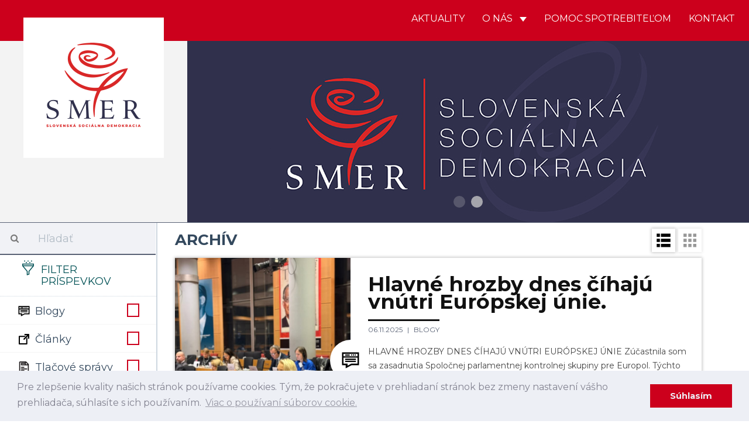

--- FILE ---
content_type: text/html; charset=UTF-8
request_url: https://strana-smer.sk/archive/51
body_size: 19768
content:
<!DOCTYPE html>
<html>
    <head>
    	 <!-- Global site tag (gtag.js) - Google Analytics -->
				<script async src="https://www.googletagmanager.com/gtag/js?id=UA-133355742-1"></script>
				<script>
				window.dataLayer = window.dataLayer || [];
				function gtag(){dataLayer.push(arguments);}
				gtag('js', new Date());
				
				gtag('config', 'UA-154017972-1');
				gtag('config', '698613692');
				</script>
				
				<script id="mcjs">!function(c,h,i,m,p){m=c.createElement(h),p=c.getElementsByTagName(h)[0],m.async=1,m.src=i,p.parentNode.insertBefore(m,p)}(document,"script","https://chimpstatic.com/mcjs-connected/js/users/5d4abccff64d5121ccc9ffb9b/582b064bcc936a3479d324741.js");</script>
				
    	<meta charset="UTF-8">
        <title>SMER - SD | Slovenská sociálna demokracia | Archív</title>
        <meta name="title" content="Archív">
        <meta name="description" content="Archívne aktuality Strana SMER - sociálna demokracia je najväčšou a najúspešnejšou politickou stranou na Slovensku. Naším cieľom je už od vzniku v roku 1999 zastupovať záujmy slabších a ohrozených skupín, v politickom súboji presadzovať stabilitu a pokoj v štáte a vybudovať úspešne Slovensko.">
        <meta name="viewport" content="width=device-width, initial-scale=1.0">
        <meta name="author" content="NCV">
        <meta name="generator" content="NCV">

        <meta property="og:url"           content="https://strana-smer.sk/archive/51" />
        <meta property="og:type"          content="website" />
        <meta property="og:title"         content="Archív" />
                    <meta property="og:description"   content="Archívne aktuality" />
                            <meta property="og:image"         content="/storage/app/media/Logo/logo_square.png" />
        
        <link rel="icon" type="image/png" href="https://strana-smer.sk/themes/civ-theme/assets/images/Favicon.jpg">
        <link href="https://strana-smer.sk/themes/civ-theme/assets/css/theme.css" rel="stylesheet">
        <link rel="stylesheet" href="https://strana-smer.sk/plugins/code200/eucookielawmadness/assets/cookieconsent.min.css">
<link rel="stylesheet" href="https://strana-smer.sk/plugins/peterhegman/slickslider/assets/slick/slick.css">
<link rel="stylesheet" href="https://strana-smer.sk/plugins/peterhegman/slickslider/assets/slick/slick-theme.css">
<link href="https://strana-smer.sk/themes/civ-theme/assets/css/category.css" rel="stylesheet">
    <link href="https://strana-smer.sk/themes/civ-theme/assets/css/aktuality.css" rel="stylesheet">
        <!-- HTML5 shim, for IE6-8 support of HTML5 elements. All other JS at the end of file. -->
		<!--[if lt IE 9]>
			<script src="https://strana-smer.sk/combine/032182b185624213a2db43ccd61d2f71-1541972624"></script>
		<![endif]-->
        <style>
            html body .navbar-brand-square img {
                width: calc(25% - 80px);
            }
        </style>

    </head>
    <body class="page-archive-archiv layout-default">

        <div id="fb-root"></div>
        <script>(function(d, s, id) {
            var js, fjs = d.getElementsByTagName(s)[0];
            if (d.getElementById(id)) return;
            js = d.createElement(s); js.id = id;
            js.src = 'https://connect.facebook.net/sk_SK/sdk.js#xfbml=1&version=v3.1';
            fjs.parentNode.insertBefore(js, fjs);
        }(document, 'script', 'facebook-jssdk'));</script>

        <!-- Header -->
        <header id="layout-header" class="header-navbar">
            <!-- Nav -->
                        
            
            
            <nav id="layout-nav" class="navbar navbar-inverse navbar-fixed-top" role="navigation">
                <div class="container">
                    <div class="navbar-header">
                        <button type="button" class="navbar-toggle" data-toggle="collapse" data-target=".navbar-main-collapse">
                            <span class="sr-only">Toggle navigation</span>
                        </button>
                        <a class="navbar-brand custom-hide" href="/">
                            <img src="/storage/app/media/Logo/logo_small.png">
                        </a>
                        <a class="navbar-brand-square" href="/">
                            <img src="/storage/app/media/Logo/logo_large.png">
                        </a>
                    </div>
                    <div class="collapse navbar-collapse navbar-main-collapse">
                        <ul class="nav navbar-nav navbar-right">
                                            
                                    <li class="">
                        <a href="/"
                                
                                class="">
                            Aktuality
                                                    </a>
                                            </li>
                                    <li class="dropdown">
                        <a href="#"
                                data-toggle="dropdown"
                                class="dropdown-toggle">
                            O nás
                                                            <span class="caret"></span>
                                                    </a>
                                                    <span class="dropdown-arrow"></span>
                            <ul class="dropdown-menu">
                                                
                                    <li class="">
                        <a href="/o-nas/o-nas"
                                
                                class="">
                            O nás
                                                    </a>
                                            </li>
                                    <li class="">
                        <a href="/o-nas/predstavitelia"
                                
                                class="">
                            Predstavitelia
                                                    </a>
                                            </li>
                                    <li class="">
                        <a href="/storage/app/media/stanovy-smer-socialna-demokracia-18-7-2020-bratislava-uplne-znenie.pdf"
                                
                                class="">
                            Stanovy
                                                    </a>
                                            </li>
                                    <li class="">
                        <a href="/o-nas/financovanie"
                                
                                class="">
                            Financovanie
                                                    </a>
                                            </li>
                                    <li class="">
                        <a href="/o-nas/snemy"
                                
                                class="">
                            Snemy
                                                    </a>
                                            </li>
                                    <li class="">
                        <a href="/o-nas/partneri"
                                
                                class="">
                            Partneri
                                                    </a>
                                            </li>
                                    <li class="">
                        <a href="/o-nas/ako-sa-stat-clenom"
                                
                                class="">
                            Ako sa stať členom
                                                    </a>
                                            </li>
                            
                            </ul>
                                            </li>
                                    <li class="">
                        <a href="/aktuality/blogy/post/pomoc-spotrebitelom"
                                
                                class="">
                            Pomoc spotrebiteľom
                                                    </a>
                                            </li>
                                    <li class="">
                        <a href="/kontakt"
                                
                                class="">
                            Kontakt
                                                    </a>
                                            </li>
                            
                        </ul>
                    </div>
                </div>
            </nav>
            <div class="navbar-carousel">
                <div class="jumbotron">
                    <div class="slick-slider-1">
			        	<div class="slide">
		        <div class="slide-image" style="background-image: url( '/storage/app/media/WhatsApp Image 2025-01-31 at 20.09.17.jpeg' ); background-position: 50% 25%;">
		        			        </div>
	        </div>
            		        	<div class="slide">
		        <div class="slide-image" style="background-image: url( '/storage/app/media/WEB Smer Banner.jpg' ); background-position: 50% 50%;">
		        			        </div>
	        </div>
            </div>
                </div>
            </div>

        </header>

        <!-- Content -->
        <div id="layout-content">
            <div class="container">
                
<div class="article-list">
    <div class="col-md-3 sidebar">
        <div class="sidebar-filters">
    <form class="form-horizontal" method="POST" action="">
    <div class="form-group search-bar">
        <div class="col-sm-12">
            <div class="input-group">
                <span class="input-group-addon">
                    <i class="fa fa-search"></i>
                </span>
                <input id="search" type="text" class="form-control" name="search" placeholder="Hľadať" value="">
            </div>
        </div>
    </div>
    <div class="form-group filter-title">
        <div class="col-sm-12">
            <h3>
                <img src="https://strana-smer.sk/themes/civ-theme/assets/icons/filter-icon.svg">
                Filter príspevkov
            </h3>
            <div class="clearfix"></div>
        </div>
    </div>

            <div class="form-group filter-categories">
            <div class="col-sm-12">
            <label class="checkbox" for="categories_5614[blogy]">
                <img src="https://strana-smer.sk/themes/civ-theme/assets/icons/cat-blogy.svg">
                Blogy

                <input type="checkbox" value="" data-toggle="checkbox" class="custom-checkbox"
                       name="categories[blogy]" id="categories_5614[blogy]"
                                              >
                <span class="icons">
                    <span class="icon-unchecked"></span>
                    <span class="icon-checked"></span>
                </span>
            </label>
        </div>
        <div class="clearfix"></div>
            <div class="col-sm-12">
            <label class="checkbox" for="categories_5614[clanky]">
                <img src="https://strana-smer.sk/themes/civ-theme/assets/icons/cat-clanky.svg">
                Články

                <input type="checkbox" value="" data-toggle="checkbox" class="custom-checkbox"
                       name="categories[clanky]" id="categories_5614[clanky]"
                                              >
                <span class="icons">
                    <span class="icon-unchecked"></span>
                    <span class="icon-checked"></span>
                </span>
            </label>
        </div>
        <div class="clearfix"></div>
            <div class="col-sm-12">
            <label class="checkbox" for="categories_5614[tlacove-spravy]">
                <img src="https://strana-smer.sk/themes/civ-theme/assets/icons/cat-tlacove-spravy.svg">
                Tlačové správy

                <input type="checkbox" value="" data-toggle="checkbox" class="custom-checkbox"
                       name="categories[tlacove-spravy]" id="categories_5614[tlacove-spravy]"
                                              >
                <span class="icons">
                    <span class="icon-unchecked"></span>
                    <span class="icon-checked"></span>
                </span>
            </label>
        </div>
        <div class="clearfix"></div>
            <div class="col-sm-12">
            <label class="checkbox" for="categories_5614[videa]">
                <img src="https://strana-smer.sk/themes/civ-theme/assets/icons/cat-videa.svg">
                Videá

                <input type="checkbox" value="" data-toggle="checkbox" class="custom-checkbox"
                       name="categories[videa]" id="categories_5614[videa]"
                                              >
                <span class="icons">
                    <span class="icon-unchecked"></span>
                    <span class="icon-checked"></span>
                </span>
            </label>
        </div>
        <div class="clearfix"></div>
            <div class="col-sm-12">
            <label class="checkbox" for="categories_5614[fotky]">
                <img src="https://strana-smer.sk/themes/civ-theme/assets/icons/cat-fotky.svg">
                Fotky

                <input type="checkbox" value="" data-toggle="checkbox" class="custom-checkbox"
                       name="categories[fotky]" id="categories_5614[fotky]"
                                              >
                <span class="icons">
                    <span class="icon-unchecked"></span>
                    <span class="icon-checked"></span>
                </span>
            </label>
        </div>
        <div class="clearfix"></div>
            <div class="col-sm-12">
            <label class="checkbox" for="categories_5614[facebook]">
                <img src="https://strana-smer.sk/themes/civ-theme/assets/icons/cat-facebook.svg">
                Facebook

                <input type="checkbox" value="" data-toggle="checkbox" class="custom-checkbox"
                       name="categories[facebook]" id="categories_5614[facebook]"
                                              >
                <span class="icons">
                    <span class="icon-unchecked"></span>
                    <span class="icon-checked"></span>
                </span>
            </label>
        </div>
        <div class="clearfix"></div>
            <div class="col-sm-12">
            <label class="checkbox" for="categories_5614[newsletter]">
                <img src="https://strana-smer.sk/themes/civ-theme/assets/icons/cat-newsletter.svg">
                Newsletter

                <input type="checkbox" value="" data-toggle="checkbox" class="custom-checkbox"
                       name="categories[newsletter]" id="categories_5614[newsletter]"
                                              >
                <span class="icons">
                    <span class="icon-unchecked"></span>
                    <span class="icon-checked"></span>
                </span>
            </label>
        </div>
        <div class="clearfix"></div>
    </div>
    
    <div class="form-group filter-title">
        <div class="col-sm-12 filter-time" style="display:none;">
            <label for="regions">
                Región
            </label>
            <select class="form-control" name="regions" id="regions">
                <option value="">
                    -- Vyberte región --
                </option>
                                    <option value="1"
                    >
                        Bratislavský kraj
                    </option>
                                    <option value="2"
                    >
                        Trnavský kraj
                    </option>
                                    <option value="3"
                    >
                        Nitriansky kraj
                    </option>
                                    <option value="4"
                    >
                        Trenčiansky kraj
                    </option>
                                    <option value="5"
                    >
                        Banskobystrický kraj
                    </option>
                                    <option value="6"
                    >
                        Žilinský kraj
                    </option>
                                    <option value="7"
                    >
                        Prešovský kraj
                    </option>
                                    <option value="8"
                    >
                        Košický kraj
                    </option>
                            </select>
        </div>
        <div class="col-sm-12 filter-time">
            <label for="date_start">
                Dátum od
            </label>
            <input type="date" name="date_start" id="date_start" class="form-control" value="">
        </div>
        <div class="col-sm-12 filter-time">
            <label for="date_end">
                Dátum do
            </label>
            <input type="date" name="date_end" id="date_end" class="form-control" value="2025-12-30 00:00:00">
            <div class="clearfix"></div>
        </div>
    </div>

    <div class="form-group">
        <div class="col-sm-12">
            <input type="submit" class="btn btn-filter pull-right" value="Filtrovať">
            <a href="javascript:void(0)" class="btn btn-close-filter mobile-only pull-right p-r-5" onclick="handleFilterClick()">
                Zatvoriť
            </a>
        </div>
    </div>
</form>
</div>
        <div class="sidebar-articles">
            
            <div class="clearfix"></div>
        </div>

        <div class="sidebar-extra">
            <h4 style="text-align: center;"><strong>Facebook</strong></h4>

<ul>
	<li><strong><a href="https://www.facebook.com/smersd/" rel="noopener noreferrer" target="_blank">SMER - SD</a></strong></li>
	<li><a href="https://www.facebook.com/robertficosk/" rel="noopener noreferrer" target="_blank"><strong>Robert Fico</strong></a></li>
	<li><a href="https://www.facebook.com/rkalinak" rel="noopener noreferrer" target="_blank"><strong>Robert Kaliňák</strong></a></li>
	<li><strong><a href="https://t.me/LubosBlahaSmer" rel="noopener noreferrer" target="_blank">Ľuboš Blaha</a></strong></li>
	<li><strong><a href="https://www.facebook.com/JurajBlanarSK/" rel="noopener noreferrer" target="_blank">Juraj Blanár</a></strong></li>
	<li><a href="https://www.facebook.com/LadislavKamenickyOfficial" rel="noopener noreferrer" target="_blank"><strong>Ladislav Kamenický</strong></a></li>
	<li><a href="https://www.facebook.com/richardtakac2018/" rel="noopener noreferrer" target="_blank"><strong>Richard Takáč</strong></a></li>
	<li><a href="https://www.facebook.com/people/Boris-Susko-minister-spravodlivosti/61555546617422/" rel="noopener noreferrer" target="_blank"><strong>Boris Susko</strong></a></li>
	<li><a href="https://www.facebook.com/vaszupanbaska/" rel="noopener noreferrer" target="_blank"><strong>Jaroslav Baška</strong></a></li>
	<li><a href="https://www.facebook.com/marian.kery.nrsr/" rel="noopener noreferrer" target="_blank"><strong>Marián Kéry</strong></a></li>
	<li><strong><a href="https://www.facebook.com/kalinakerik/" rel="noopener noreferrer" target="_blank">Erik Kaliňák</a></strong></li>
	<li><a href="https://www.facebook.com/monikabenovaep" rel="noopener noreferrer" style="font-family: -apple-system, BlinkMacSystemFont, &quot;Segoe UI&quot;, Helvetica, Arial, sans-serif, &quot;Apple Color Emoji&quot;, &quot;Segoe UI Emoji&quot;, &quot;Segoe UI Symbol&quot;;" target="_blank"><strong>Monika Beňová</strong></a></li>
	<li><a href="https://www.facebook.com/JurajGedra.SK/" rel="noopener noreferrer" target="_blank"><strong>Juraj Gedra</strong></a></li>
	<li><a href="https://www.facebook.com/JanMazgutSMER" rel="noopener noreferrer" target="_blank"><strong>Ján Mažgút</strong></a></li>
	<li><strong><a href="https://www.facebook.com/GluckRichard" rel="noopener noreferrer" target="_blank">Richard Glück</a></strong></li>
	<li><a href="https://www.facebook.com/J%C3%A1n-Richter-minister-pr%C3%A1ce-soci%C3%A1lnych-vec%C3%AD-a-rodiny-SR-889169094587556/" rel="noopener noreferrer" target="_blank"><strong>Ján Richter</strong></a></li>
	<li><a href="https://www.facebook.com/zuzanaplevikova1" rel="noopener noreferrer" target="_blank"><strong>Zuzana Plevíková</strong></a></li>
	<li><a href="https://www.facebook.com/profile.php?id=100089150474303" rel="noopener noreferrer" target="_blank"><strong>Zuzana Matejičková</strong></a></li>
	<li><a href="https://www.facebook.com/generaciamladejlavice/?ref=page_internal" rel="noopener noreferrer" target="_blank"><strong>Igor Melicher</strong></a></li>
	<li><a href="https://www.facebook.com/Viliam-Zahor%C4%8D%C3%A1k-158346924203236/" rel="noopener noreferrer" target="_blank"><strong>Viliam Záhorčák</strong></a></li>
	<li><a href="https://www.facebook.com/pretrencin/" rel="noopener noreferrer" target="_blank"><strong>Jozef Habánik</strong></a></li>
	<li><a href="https://www.facebook.com/profile.php?id=1632795165" rel="noopener noreferrer" target="_blank"><strong>Dušan Jarjabek</strong></a></li>
	<li><a href="https://www.facebook.com/jana.valova.oficialna.stranka/" rel="noopener noreferrer" target="_blank"><strong>Jana Vaľová</strong></a></li>
	<li><a href="https://www.facebook.com/VasDanielKaras" rel="noopener noreferrer" target="_blank"><strong>Daniel Karas</strong></a></li>
	<li><strong><a href="https://www.facebook.com/europoslankyna" rel="noopener noreferrer" target="_blank">Katarína Roth Neveďalová</a></strong></li>
	<li><a href="https://www.facebook.com/MarosSefcovic/" rel="noopener noreferrer" target="_blank"><strong>Maroš Šefčovič</strong></a></li>
	<li><a href="https://www.facebook.com/lassakova.sk" rel="noopener noreferrer" target="_blank"><strong>Judita Laššáková</strong></a></li>
	<li><a href="https://www.facebook.com/domegabri" rel="noopener noreferrer" target="_blank"><strong>Gabriel Dö</strong><strong>me</strong></a></li>
	<li><a href="https://www.facebook.com/pomocspotrebitelom.sk" rel="noopener noreferrer" target="_blank"><strong>Pomoc Spotrebiteľom</strong></a></li>
</ul>        </div>
    </div>
    <div class="col-md-9 main p-b-30">
        
        
<div class="col-sm-12 p-l-0 p-r-0">
    <h2 class="m-t-15 m-b-15">
                    Archív
            </h2>
    <div class="pull-right view-switcher">
                    <a class="btn btn-filter" onclick="handleFilterClick()">
                Filtre
            </a>
                <a class="list-view-icon" onclick="return showListView()">
            <img src="https://strana-smer.sk/themes/civ-theme/assets/icons/cat-list-view.svg">
        </a>
        <a class="tile-view-icon" onclick="return showTileView()">
            <img src="https://strana-smer.sk/themes/civ-theme/assets/icons/cat-tile-view.svg">
        </a>
    </div>
    <div class="clearfix"></div>
</div>

    <div class="post-view list-view-posts">
                    <div class="col-sm-12 article-preview m-b-30">
                <a class="" href="https://www.facebook.com/895381939265679/posts/1400052392131962" target="_blank">
                    <div class="col-sm-4 article-image"
                                                      style="background-image: url('https://strana-smer.sk/storage/app/uploads/public/690/ce2/7dc/690ce27dc3105382345199.png');"
                         >
                        &nbsp;
                        <div class="category-icon">
                                                                                            <img src="https://strana-smer.sk/themes/civ-theme/assets/icons/cat-blogy.svg">
                                                    </div>
                    </div>
                </a>
                <div class="col-sm-8 article-texts">
                    <a class="" href="https://www.facebook.com/895381939265679/posts/1400052392131962" target="_blank">
                        <h3>
                            Hlavné hrozby dnes číhajú vnútri Európskej únie.
                        </h3>
                    </a>

                    <div class="info">
                        <span class="date">
                            06.11.2025
                        </span>

                                                    <a href="https://strana-smer.sk/aktuality/blogy/51">
                                Blogy                            </a>
                        
                                                    <br>
                                                                        </div>

                    <div class="excerpt">
                        <a class="" href="https://www.facebook.com/895381939265679/posts/1400052392131962" target="_blank">
                            HLAVNÉ HROZBY DNES ČÍHAJÚ VNÚTRI EURÓPSKEJ ÚNIE

Zúčastnila som sa zasadnutia Spoločnej parlamentnej kontrolnej skupiny pre Europol. Týchto rokovaní sa zúčastňujem od začiatku svojho mandátu, no tento raz som mala prvýkrát dojem, že sa nehovorí len o Ukrajine. Téme Ukrajiny bol venovaný kratší priestor, a aj ten sa týkal najmä prekvitajúceho čierneho trhu so zbraňami. 🤷🏼‍♀️

Najväčšia pozornosť sa...
                        </a>
                    </div>

                                    </div>
            </div>
                    <div class="col-sm-12 article-preview m-b-30">
                <a class="" href="https://www.facebook.com/122104769996184887/posts/122259109442184887" target="_blank">
                    <div class="col-sm-4 article-image"
                                                      style="background-image: url('https://strana-smer.sk/storage/app/uploads/public/690/ce2/70c/690ce270cb302447917807.png');"
                         >
                        &nbsp;
                        <div class="category-icon">
                                                                                            <img src="https://strana-smer.sk/themes/civ-theme/assets/icons/cat-blogy.svg">
                                                    </div>
                    </div>
                </a>
                <div class="col-sm-8 article-texts">
                    <a class="" href="https://www.facebook.com/122104769996184887/posts/122259109442184887" target="_blank">
                        <h3>
                            Spolupráca so ZMOS v oblasti bezpečnosti
                        </h3>
                    </a>

                    <div class="info">
                        <span class="date">
                            06.11.2025
                        </span>

                                                    <a href="https://strana-smer.sk/aktuality/blogy/51">
                                Blogy                            </a>
                        
                                                    <br>
                                                                        </div>

                    <div class="excerpt">
                        <a class="" href="https://www.facebook.com/122104769996184887/posts/122259109442184887" target="_blank">
                            SPOLUPRÁCA SO ZMOS V OBLASTI BEZPEČNOSTI 

Dnes som absolvoval stretnutie s predsedom Združenia miest a obcí Slovenska Jozefom Božíkom. Zhovárali sme sa o aktuálnych otázkach a bezpečnosti našich obyvateľov, ktorá musí byť prvoradá. Oceňujem zodpovedný prístup z jeho strany a najmä konštruktívny dialóg, ktorý je základom úspešnej spolupráce medzi rezortom spravodlivosti a samosprávou.
                        </a>
                    </div>

                                    </div>
            </div>
                    <div class="col-sm-12 article-preview m-b-30">
                <a class="" href="https://www.facebook.com/reel/697221916329400/" target="_blank">
                    <div class="col-sm-4 article-image"
                                                      style="background-image: url('https://strana-smer.sk/storage/app/uploads/public/690/ce2/617/690ce261793e1589584656.png');"
                         >
                        &nbsp;
                        <div class="category-icon">
                                                                                            <img src="https://strana-smer.sk/themes/civ-theme/assets/icons/cat-videa.svg">
                                                    </div>
                    </div>
                </a>
                <div class="col-sm-8 article-texts">
                    <a class="" href="https://www.facebook.com/reel/697221916329400/" target="_blank">
                        <h3>
                            Správa o stave právneho štátu na Slovensku v rokoch 2020-2023, ktorá nepotrebuje komentár, ale žiada si konkrétne odpovede.
                        </h3>
                    </a>

                    <div class="info">
                        <span class="date">
                            06.11.2025
                        </span>

                                                    <a href="https://strana-smer.sk/aktuality/videa/51">
                                Videá                            </a>
                        
                                                    <br>
                                                                        </div>

                    <div class="excerpt">
                        <a class="" href="https://www.facebook.com/reel/697221916329400/" target="_blank">
                            Správa o stave právneho štátu na Slovensku v rokoch 2020-2023, ktorá nepotrebuje komentár, ale žiada si konkrétne odpovede.
                        </a>
                    </div>

                                    </div>
            </div>
                    <div class="col-sm-12 article-preview m-b-30">
                <a class="" href="https://www.facebook.com/693557019603793/posts/1138887425070748" target="_blank">
                    <div class="col-sm-4 article-image"
                                                      style="background-image: url('https://strana-smer.sk/storage/app/uploads/public/690/ce2/5c2/690ce25c2c99f517007891.png');"
                         >
                        &nbsp;
                        <div class="category-icon">
                                                                                            <img src="https://strana-smer.sk/themes/civ-theme/assets/icons/cat-blogy.svg">
                                                    </div>
                    </div>
                </a>
                <div class="col-sm-8 article-texts">
                    <a class="" href="https://www.facebook.com/693557019603793/posts/1138887425070748" target="_blank">
                        <h3>
                            Aktivity slovenskej diplomacie priniesli ďalšie posilnenie cestovného pasu SR
                        </h3>
                    </a>

                    <div class="info">
                        <span class="date">
                            06.11.2025
                        </span>

                                                    <a href="https://strana-smer.sk/aktuality/blogy/51">
                                Blogy                            </a>
                        
                                                    <br>
                                                                        </div>

                    <div class="excerpt">
                        <a class="" href="https://www.facebook.com/693557019603793/posts/1138887425070748" target="_blank">
                            🇸🇰 AKTIVITY SLOVENSKEJ DIPLOMACIE PRINIESLI ĎALŠIE POSILNENIE CESTOVNÉHO PASU SR

Len pred niekoľkými mesiacmi sme počas kontrolného dňa predsedu vlády Roberta Fica na našom ministerstve predstavili hlavné diplomatické priority, medzi ktorými bolo aj posilnenie postavenia slovenského pasu prostredníctvom rozširovania bezvízového styku. Vtedy sme informovali o našom úsilí nadviazať bezvízový režim...
                        </a>
                    </div>

                                    </div>
            </div>
                    <div class="col-sm-12 article-preview m-b-30">
                <a class="" href="https://www.facebook.com/122104769996184887/posts/122259089438184887" target="_blank">
                    <div class="col-sm-4 article-image"
                                                      style="background-image: url('https://strana-smer.sk/storage/app/uploads/public/690/ce2/534/690ce25340f9c567248438.png');"
                         >
                        &nbsp;
                        <div class="category-icon">
                                                                                            <img src="https://strana-smer.sk/themes/civ-theme/assets/icons/cat-blogy.svg">
                                                    </div>
                    </div>
                </a>
                <div class="col-sm-8 article-texts">
                    <a class="" href="https://www.facebook.com/122104769996184887/posts/122259089438184887" target="_blank">
                        <h3>
                            Klamstvá o beztrestnosti krádeží – časť 2
                        </h3>
                    </a>

                    <div class="info">
                        <span class="date">
                            06.11.2025
                        </span>

                                                    <a href="https://strana-smer.sk/aktuality/blogy/51">
                                Blogy                            </a>
                        
                                                    <br>
                                                                        </div>

                    <div class="excerpt">
                        <a class="" href="https://www.facebook.com/122104769996184887/posts/122259089438184887" target="_blank">
                            KLAMSTVÁ O BEZTRESTNOSTI KRÁDEŽÍ – ČASŤ 2

📜 Ďalší sa šíri tento “príbeh“: 

🖌️„Zlodej zoberie z predajne fľašu, schová ju pod bundu, SBS-kár ho chytí a on povie – nevrátim! A nič sa mu nestane.“🖌️

❓Naozaj?

🔍 Nie. Aj tento skutok je a stále zostáva trestným činom krádeže podľa § 212 ods. 1 písm. c) Trestného zákona.

Ak páchateľ ukradnutú vec odmietne vydať, zákon to kvalifikuje ako krádež.

👉 N...
                        </a>
                    </div>

                                    </div>
            </div>
                    <div class="col-sm-12 article-preview m-b-30">
                <a class="" href="https://www.facebook.com/reel/765894269840294/" target="_blank">
                    <div class="col-sm-4 article-image"
                                                      style="background-image: url('https://strana-smer.sk/storage/app/uploads/public/690/ce2/490/690ce2490c170477117165.png');"
                         >
                        &nbsp;
                        <div class="category-icon">
                                                                                            <img src="https://strana-smer.sk/themes/civ-theme/assets/icons/cat-videa.svg">
                                                    </div>
                    </div>
                </a>
                <div class="col-sm-8 article-texts">
                    <a class="" href="https://www.facebook.com/reel/765894269840294/" target="_blank">
                        <h3>
                            Čo sa nezmestilo na tlačovku XLIII.
                        </h3>
                    </a>

                    <div class="info">
                        <span class="date">
                            06.11.2025
                        </span>

                                                    <a href="https://strana-smer.sk/aktuality/videa/51">
                                Videá                            </a>
                        
                                                    <br>
                                                                        </div>

                    <div class="excerpt">
                        <a class="" href="https://www.facebook.com/reel/765894269840294/" target="_blank">
                            ČO SA NEZMESTILO NA TLAČOVKU XLIII.

Slovenská republika zrealizovala jednu z najrozsiahlejších plynofikácií v Európe a obrovské množstvo slovenských domácností má k dispozícii plyn na kúrenie. 
Podľa nového systému emisných povoleniek však budeme musieť za plyn platiť viac a Európska komisia nám odkazuje, že drevo je fajn. Čiže ak vypneme plynové kotly a začneme opäť v našich dolinách kúriť drevo...
                        </a>
                    </div>

                                    </div>
            </div>
                    <div class="col-sm-12 article-preview m-b-30">
                <a class="" href="https://www.facebook.com/reel/1186665329534597/" target="_blank">
                    <div class="col-sm-4 article-image"
                                                      style="background-image: url('https://strana-smer.sk/storage/app/uploads/public/690/ce2/414/690ce241475fe266869398.png');"
                         >
                        &nbsp;
                        <div class="category-icon">
                                                                                            <img src="https://strana-smer.sk/themes/civ-theme/assets/icons/cat-videa.svg">
                                                    </div>
                    </div>
                </a>
                <div class="col-sm-8 article-texts">
                    <a class="" href="https://www.facebook.com/reel/1186665329534597/" target="_blank">
                        <h3>
                            V4 je dôležitá ako protipól voči politike jediného správneho názoru, ktorý dnes prevláda v EÚ.
                        </h3>
                    </a>

                    <div class="info">
                        <span class="date">
                            06.11.2025
                        </span>

                                                    <a href="https://strana-smer.sk/aktuality/videa/51">
                                Videá                            </a>
                        
                                                    <br>
                                                                        </div>

                    <div class="excerpt">
                        <a class="" href="https://www.facebook.com/reel/1186665329534597/" target="_blank">
                            V4 je dôležitá ako protipól voči politike jediného správneho názoru, ktorý dnes prevláda v EÚ. V minulosti V4 dokázala, že vie preukázať svoj vplyv aj v tak dôležitej veci, ako boli povinné kvóty na migrantov, ktoré sme odmietli a tým sme sa aspoň nateraz vyhli realite západnej Európy, kde sa ilegálne pohybujú tisíce ľudí. Podobne dnes V4 zatiahla za jeden povraz a odmietla šialenú klimatickú poli...
                        </a>
                    </div>

                                    </div>
            </div>
                    <div class="col-sm-12 article-preview m-b-30">
                <a class="" href="https://www.facebook.com/reel/1646502099482204/" target="_blank">
                    <div class="col-sm-4 article-image"
                                                      style="background-image: url('https://strana-smer.sk/storage/app/uploads/public/690/c7f/cc6/690c7fcc6d7ae764625476.png');"
                         >
                        &nbsp;
                        <div class="category-icon">
                                                                                            <img src="https://strana-smer.sk/themes/civ-theme/assets/icons/cat-videa.svg">
                                                    </div>
                    </div>
                </a>
                <div class="col-sm-8 article-texts">
                    <a class="" href="https://www.facebook.com/reel/1646502099482204/" target="_blank">
                        <h3>
                            Silná ekonomická diplomacia, ktorá prináša na Slovensko dôležité investície, otvára dvere slovenským firmám na perspektívnych zahraničných trhoch, o ktoré majú záujem, a tým zároveň pomáha sl
                        </h3>
                    </a>

                    <div class="info">
                        <span class="date">
                            06.11.2025
                        </span>

                                                    <a href="https://strana-smer.sk/aktuality/videa/51">
                                Videá                            </a>
                        
                                                    <br>
                                                                        </div>

                    <div class="excerpt">
                        <a class="" href="https://www.facebook.com/reel/1646502099482204/" target="_blank">
                            Silná ekonomická diplomacia, ktorá prináša na Slovensko dôležité investície, otvára dvere slovenským firmám na perspektívnych zahraničných trhoch, o ktoré majú záujem, a tým zároveň pomáha slovenskej ekonomike... Aj to je výsledok dvojročnej intenzívnej zahraničnej politiky našej vlády na všetky svetové strany 🇸🇰
                        </a>
                    </div>

                                    </div>
            </div>
                    <div class="col-sm-12 article-preview m-b-30">
                <a class="" href="https://www.facebook.com/reel/848798694765301/" target="_blank">
                    <div class="col-sm-4 article-image"
                                                      style="background-image: url('https://strana-smer.sk/storage/app/uploads/public/690/c7f/c3b/690c7fc3b1873898454118.png');"
                         >
                        &nbsp;
                        <div class="category-icon">
                                                                                            <img src="https://strana-smer.sk/themes/civ-theme/assets/icons/cat-videa.svg">
                                                    </div>
                    </div>
                </a>
                <div class="col-sm-8 article-texts">
                    <a class="" href="https://www.facebook.com/reel/848798694765301/" target="_blank">
                        <h3>
                            Za toto video by ma v Anglicku dali do basy, áno, za názor!
                        </h3>
                    </a>

                    <div class="info">
                        <span class="date">
                            06.11.2025
                        </span>

                                                    <a href="https://strana-smer.sk/aktuality/videa/51">
                                Videá                            </a>
                        
                                                    <br>
                                                                        </div>

                    <div class="excerpt">
                        <a class="" href="https://www.facebook.com/reel/848798694765301/" target="_blank">
                            ZA TOTO VIDEO BY MA V ANGLICKU DALI DO BASY, ÁNO, ZA NÁZOR!
                        </a>
                    </div>

                                    </div>
            </div>
                <div class="clearfix"></div>
    </div>

    <div class="post-view tile-view-posts">
                    <div class="col-sm-4">
            <div class="article-preview m-10">
                <a class="" href="https://www.facebook.com/895381939265679/posts/1400052392131962" target="_blank">
                    <div class="col-sm-12 article-image"
                                                      style="background-image: url('https://strana-smer.sk/storage/app/uploads/public/690/ce2/7dc/690ce27dc3105382345199.png');"
                         >&nbsp;
                    </div>
                    <div class="col-sm-12 article-title">
                        <div class="category-icon">
                                                            <img src="https://strana-smer.sk/themes/civ-theme/assets/icons/cat-blogy.svg">
                                                    </div>
                        <h3>
                            Hlavné hrozby dnes číhajú vnútri Európskej únie.
                        </h3>
                    </div>
                    <div class="col-sm-12">
                        <div class="info">
                            <span class="date">
                                06.11.2025
                            </span>
                                                            <a href="https://strana-smer.sk/aktuality/blogy/51">
                                    Blogy                                </a>
                                                    </div>
                    </div>
                    <div class="clearfix"></div>
                </a>
            </div>
        </div>
                    <div class="col-sm-4">
            <div class="article-preview m-10">
                <a class="" href="https://www.facebook.com/122104769996184887/posts/122259109442184887" target="_blank">
                    <div class="col-sm-12 article-image"
                                                      style="background-image: url('https://strana-smer.sk/storage/app/uploads/public/690/ce2/70c/690ce270cb302447917807.png');"
                         >&nbsp;
                    </div>
                    <div class="col-sm-12 article-title">
                        <div class="category-icon">
                                                            <img src="https://strana-smer.sk/themes/civ-theme/assets/icons/cat-blogy.svg">
                                                    </div>
                        <h3>
                            Spolupráca so ZMOS v oblasti bezpečnosti
                        </h3>
                    </div>
                    <div class="col-sm-12">
                        <div class="info">
                            <span class="date">
                                06.11.2025
                            </span>
                                                            <a href="https://strana-smer.sk/aktuality/blogy/51">
                                    Blogy                                </a>
                                                    </div>
                    </div>
                    <div class="clearfix"></div>
                </a>
            </div>
        </div>
                    <div class="col-sm-4">
            <div class="article-preview m-10">
                <a class="" href="https://www.facebook.com/reel/697221916329400/" target="_blank">
                    <div class="col-sm-12 article-image"
                                                      style="background-image: url('https://strana-smer.sk/storage/app/uploads/public/690/ce2/617/690ce261793e1589584656.png');"
                         >&nbsp;
                    </div>
                    <div class="col-sm-12 article-title">
                        <div class="category-icon">
                                                            <img src="https://strana-smer.sk/themes/civ-theme/assets/icons/cat-videa.svg">
                                                    </div>
                        <h3>
                            Správa o stave právneho štátu na Slovensku v rokoch 2020-2023, ktorá nepotrebuje komentár, ale žiada si konkrétne odpovede.
                        </h3>
                    </div>
                    <div class="col-sm-12">
                        <div class="info">
                            <span class="date">
                                06.11.2025
                            </span>
                                                            <a href="https://strana-smer.sk/aktuality/videa/51">
                                    Videá                                </a>
                                                    </div>
                    </div>
                    <div class="clearfix"></div>
                </a>
            </div>
        </div>
                    <div class="col-sm-4">
            <div class="article-preview m-10">
                <a class="" href="https://www.facebook.com/693557019603793/posts/1138887425070748" target="_blank">
                    <div class="col-sm-12 article-image"
                                                      style="background-image: url('https://strana-smer.sk/storage/app/uploads/public/690/ce2/5c2/690ce25c2c99f517007891.png');"
                         >&nbsp;
                    </div>
                    <div class="col-sm-12 article-title">
                        <div class="category-icon">
                                                            <img src="https://strana-smer.sk/themes/civ-theme/assets/icons/cat-blogy.svg">
                                                    </div>
                        <h3>
                            Aktivity slovenskej diplomacie priniesli ďalšie posilnenie cestovného pasu SR
                        </h3>
                    </div>
                    <div class="col-sm-12">
                        <div class="info">
                            <span class="date">
                                06.11.2025
                            </span>
                                                            <a href="https://strana-smer.sk/aktuality/blogy/51">
                                    Blogy                                </a>
                                                    </div>
                    </div>
                    <div class="clearfix"></div>
                </a>
            </div>
        </div>
                    <div class="col-sm-4">
            <div class="article-preview m-10">
                <a class="" href="https://www.facebook.com/122104769996184887/posts/122259089438184887" target="_blank">
                    <div class="col-sm-12 article-image"
                                                      style="background-image: url('https://strana-smer.sk/storage/app/uploads/public/690/ce2/534/690ce25340f9c567248438.png');"
                         >&nbsp;
                    </div>
                    <div class="col-sm-12 article-title">
                        <div class="category-icon">
                                                            <img src="https://strana-smer.sk/themes/civ-theme/assets/icons/cat-blogy.svg">
                                                    </div>
                        <h3>
                            Klamstvá o beztrestnosti krádeží – časť 2
                        </h3>
                    </div>
                    <div class="col-sm-12">
                        <div class="info">
                            <span class="date">
                                06.11.2025
                            </span>
                                                            <a href="https://strana-smer.sk/aktuality/blogy/51">
                                    Blogy                                </a>
                                                    </div>
                    </div>
                    <div class="clearfix"></div>
                </a>
            </div>
        </div>
                    <div class="col-sm-4">
            <div class="article-preview m-10">
                <a class="" href="https://www.facebook.com/reel/765894269840294/" target="_blank">
                    <div class="col-sm-12 article-image"
                                                      style="background-image: url('https://strana-smer.sk/storage/app/uploads/public/690/ce2/490/690ce2490c170477117165.png');"
                         >&nbsp;
                    </div>
                    <div class="col-sm-12 article-title">
                        <div class="category-icon">
                                                            <img src="https://strana-smer.sk/themes/civ-theme/assets/icons/cat-videa.svg">
                                                    </div>
                        <h3>
                            Čo sa nezmestilo na tlačovku XLIII.
                        </h3>
                    </div>
                    <div class="col-sm-12">
                        <div class="info">
                            <span class="date">
                                06.11.2025
                            </span>
                                                            <a href="https://strana-smer.sk/aktuality/videa/51">
                                    Videá                                </a>
                                                    </div>
                    </div>
                    <div class="clearfix"></div>
                </a>
            </div>
        </div>
                    <div class="col-sm-4">
            <div class="article-preview m-10">
                <a class="" href="https://www.facebook.com/reel/1186665329534597/" target="_blank">
                    <div class="col-sm-12 article-image"
                                                      style="background-image: url('https://strana-smer.sk/storage/app/uploads/public/690/ce2/414/690ce241475fe266869398.png');"
                         >&nbsp;
                    </div>
                    <div class="col-sm-12 article-title">
                        <div class="category-icon">
                                                            <img src="https://strana-smer.sk/themes/civ-theme/assets/icons/cat-videa.svg">
                                                    </div>
                        <h3>
                            V4 je dôležitá ako protipól voči politike jediného správneho názoru, ktorý dnes prevláda v EÚ.
                        </h3>
                    </div>
                    <div class="col-sm-12">
                        <div class="info">
                            <span class="date">
                                06.11.2025
                            </span>
                                                            <a href="https://strana-smer.sk/aktuality/videa/51">
                                    Videá                                </a>
                                                    </div>
                    </div>
                    <div class="clearfix"></div>
                </a>
            </div>
        </div>
                    <div class="col-sm-4">
            <div class="article-preview m-10">
                <a class="" href="https://www.facebook.com/reel/1646502099482204/" target="_blank">
                    <div class="col-sm-12 article-image"
                                                      style="background-image: url('https://strana-smer.sk/storage/app/uploads/public/690/c7f/cc6/690c7fcc6d7ae764625476.png');"
                         >&nbsp;
                    </div>
                    <div class="col-sm-12 article-title">
                        <div class="category-icon">
                                                            <img src="https://strana-smer.sk/themes/civ-theme/assets/icons/cat-videa.svg">
                                                    </div>
                        <h3>
                            Silná ekonomická diplomacia, ktorá prináša na Slovensko dôležité investície, otvára dvere slovenským firmám na perspektívnych zahraničných trhoch, o ktoré majú záujem, a tým zároveň pomáha sl
                        </h3>
                    </div>
                    <div class="col-sm-12">
                        <div class="info">
                            <span class="date">
                                06.11.2025
                            </span>
                                                            <a href="https://strana-smer.sk/aktuality/videa/51">
                                    Videá                                </a>
                                                    </div>
                    </div>
                    <div class="clearfix"></div>
                </a>
            </div>
        </div>
                    <div class="col-sm-4">
            <div class="article-preview m-10">
                <a class="" href="https://www.facebook.com/reel/848798694765301/" target="_blank">
                    <div class="col-sm-12 article-image"
                                                      style="background-image: url('https://strana-smer.sk/storage/app/uploads/public/690/c7f/c3b/690c7fc3b1873898454118.png');"
                         >&nbsp;
                    </div>
                    <div class="col-sm-12 article-title">
                        <div class="category-icon">
                                                            <img src="https://strana-smer.sk/themes/civ-theme/assets/icons/cat-videa.svg">
                                                    </div>
                        <h3>
                            Za toto video by ma v Anglicku dali do basy, áno, za názor!
                        </h3>
                    </div>
                    <div class="col-sm-12">
                        <div class="info">
                            <span class="date">
                                06.11.2025
                            </span>
                                                            <a href="https://strana-smer.sk/aktuality/videa/51">
                                    Videá                                </a>
                                                    </div>
                    </div>
                    <div class="clearfix"></div>
                </a>
            </div>
        </div>
                <div class="clearfix"></div>
    </div>

            <div class="col-sm-12">
            <ul class="pagination">
                                    <li class="next-page">
                        <a href="https://strana-smer.sk/archive/50">
                            &larr; Predošlé
                        </a>
                    </li>
                    <li class="next-page-mobile-only">
                        <a href="https://strana-smer.sk/archive/50">
                            &larr;
                        </a>
                    </li>
                
                                    <li class="">
                        <a href="https://strana-smer.sk/archive/1">1</a>
                    </li>
                                    <li class="">
                        <a href="https://strana-smer.sk/archive/2">2</a>
                    </li>
                                    <li class="">
                        <a href="https://strana-smer.sk/archive/3">3</a>
                    </li>
                                    <li class="">
                        <a href="https://strana-smer.sk/archive/4">4</a>
                    </li>
                                    <li class="">
                        <a href="https://strana-smer.sk/archive/5">5</a>
                    </li>
                                    <li class="">
                        <a href="https://strana-smer.sk/archive/6">6</a>
                    </li>
                                    <li class="">
                        <a href="https://strana-smer.sk/archive/7">7</a>
                    </li>
                                    <li class="">
                        <a href="https://strana-smer.sk/archive/8">8</a>
                    </li>
                                    <li class="">
                        <a href="https://strana-smer.sk/archive/9">9</a>
                    </li>
                                    <li class="">
                        <a href="https://strana-smer.sk/archive/10">10</a>
                    </li>
                                    <li class="">
                        <a href="https://strana-smer.sk/archive/11">11</a>
                    </li>
                                    <li class="">
                        <a href="https://strana-smer.sk/archive/12">12</a>
                    </li>
                                    <li class="">
                        <a href="https://strana-smer.sk/archive/13">13</a>
                    </li>
                                    <li class="">
                        <a href="https://strana-smer.sk/archive/14">14</a>
                    </li>
                                    <li class="">
                        <a href="https://strana-smer.sk/archive/15">15</a>
                    </li>
                                    <li class="">
                        <a href="https://strana-smer.sk/archive/16">16</a>
                    </li>
                                    <li class="">
                        <a href="https://strana-smer.sk/archive/17">17</a>
                    </li>
                                    <li class="">
                        <a href="https://strana-smer.sk/archive/18">18</a>
                    </li>
                                    <li class="">
                        <a href="https://strana-smer.sk/archive/19">19</a>
                    </li>
                                    <li class="">
                        <a href="https://strana-smer.sk/archive/20">20</a>
                    </li>
                                    <li class="">
                        <a href="https://strana-smer.sk/archive/21">21</a>
                    </li>
                                    <li class="">
                        <a href="https://strana-smer.sk/archive/22">22</a>
                    </li>
                                    <li class="">
                        <a href="https://strana-smer.sk/archive/23">23</a>
                    </li>
                                    <li class="">
                        <a href="https://strana-smer.sk/archive/24">24</a>
                    </li>
                                    <li class="">
                        <a href="https://strana-smer.sk/archive/25">25</a>
                    </li>
                                    <li class="">
                        <a href="https://strana-smer.sk/archive/26">26</a>
                    </li>
                                    <li class="">
                        <a href="https://strana-smer.sk/archive/27">27</a>
                    </li>
                                    <li class="">
                        <a href="https://strana-smer.sk/archive/28">28</a>
                    </li>
                                    <li class="">
                        <a href="https://strana-smer.sk/archive/29">29</a>
                    </li>
                                    <li class="">
                        <a href="https://strana-smer.sk/archive/30">30</a>
                    </li>
                                    <li class="">
                        <a href="https://strana-smer.sk/archive/31">31</a>
                    </li>
                                    <li class="">
                        <a href="https://strana-smer.sk/archive/32">32</a>
                    </li>
                                    <li class="">
                        <a href="https://strana-smer.sk/archive/33">33</a>
                    </li>
                                    <li class="">
                        <a href="https://strana-smer.sk/archive/34">34</a>
                    </li>
                                    <li class="">
                        <a href="https://strana-smer.sk/archive/35">35</a>
                    </li>
                                    <li class="">
                        <a href="https://strana-smer.sk/archive/36">36</a>
                    </li>
                                    <li class="">
                        <a href="https://strana-smer.sk/archive/37">37</a>
                    </li>
                                    <li class="">
                        <a href="https://strana-smer.sk/archive/38">38</a>
                    </li>
                                    <li class="">
                        <a href="https://strana-smer.sk/archive/39">39</a>
                    </li>
                                    <li class="">
                        <a href="https://strana-smer.sk/archive/40">40</a>
                    </li>
                                    <li class="">
                        <a href="https://strana-smer.sk/archive/41">41</a>
                    </li>
                                    <li class="">
                        <a href="https://strana-smer.sk/archive/42">42</a>
                    </li>
                                    <li class="">
                        <a href="https://strana-smer.sk/archive/43">43</a>
                    </li>
                                    <li class="">
                        <a href="https://strana-smer.sk/archive/44">44</a>
                    </li>
                                    <li class="">
                        <a href="https://strana-smer.sk/archive/45">45</a>
                    </li>
                                    <li class="">
                        <a href="https://strana-smer.sk/archive/46">46</a>
                    </li>
                                    <li class="">
                        <a href="https://strana-smer.sk/archive/47">47</a>
                    </li>
                                    <li class="">
                        <a href="https://strana-smer.sk/archive/48">48</a>
                    </li>
                                    <li class="">
                        <a href="https://strana-smer.sk/archive/49">49</a>
                    </li>
                                    <li class="">
                        <a href="https://strana-smer.sk/archive/50">50</a>
                    </li>
                                    <li class="active">
                        <a href="https://strana-smer.sk/archive/51">51</a>
                    </li>
                                    <li class="">
                        <a href="https://strana-smer.sk/archive/52">52</a>
                    </li>
                                    <li class="">
                        <a href="https://strana-smer.sk/archive/53">53</a>
                    </li>
                                    <li class="">
                        <a href="https://strana-smer.sk/archive/54">54</a>
                    </li>
                                    <li class="">
                        <a href="https://strana-smer.sk/archive/55">55</a>
                    </li>
                                    <li class="">
                        <a href="https://strana-smer.sk/archive/56">56</a>
                    </li>
                                    <li class="">
                        <a href="https://strana-smer.sk/archive/57">57</a>
                    </li>
                                    <li class="">
                        <a href="https://strana-smer.sk/archive/58">58</a>
                    </li>
                                    <li class="">
                        <a href="https://strana-smer.sk/archive/59">59</a>
                    </li>
                                    <li class="">
                        <a href="https://strana-smer.sk/archive/60">60</a>
                    </li>
                                    <li class="">
                        <a href="https://strana-smer.sk/archive/61">61</a>
                    </li>
                                    <li class="">
                        <a href="https://strana-smer.sk/archive/62">62</a>
                    </li>
                                    <li class="">
                        <a href="https://strana-smer.sk/archive/63">63</a>
                    </li>
                                    <li class="">
                        <a href="https://strana-smer.sk/archive/64">64</a>
                    </li>
                                    <li class="">
                        <a href="https://strana-smer.sk/archive/65">65</a>
                    </li>
                                    <li class="">
                        <a href="https://strana-smer.sk/archive/66">66</a>
                    </li>
                                    <li class="">
                        <a href="https://strana-smer.sk/archive/67">67</a>
                    </li>
                                    <li class="">
                        <a href="https://strana-smer.sk/archive/68">68</a>
                    </li>
                                    <li class="">
                        <a href="https://strana-smer.sk/archive/69">69</a>
                    </li>
                                    <li class="">
                        <a href="https://strana-smer.sk/archive/70">70</a>
                    </li>
                                    <li class="">
                        <a href="https://strana-smer.sk/archive/71">71</a>
                    </li>
                                    <li class="">
                        <a href="https://strana-smer.sk/archive/72">72</a>
                    </li>
                                    <li class="">
                        <a href="https://strana-smer.sk/archive/73">73</a>
                    </li>
                                    <li class="">
                        <a href="https://strana-smer.sk/archive/74">74</a>
                    </li>
                                    <li class="">
                        <a href="https://strana-smer.sk/archive/75">75</a>
                    </li>
                                    <li class="">
                        <a href="https://strana-smer.sk/archive/76">76</a>
                    </li>
                                    <li class="">
                        <a href="https://strana-smer.sk/archive/77">77</a>
                    </li>
                                    <li class="">
                        <a href="https://strana-smer.sk/archive/78">78</a>
                    </li>
                                    <li class="">
                        <a href="https://strana-smer.sk/archive/79">79</a>
                    </li>
                                    <li class="">
                        <a href="https://strana-smer.sk/archive/80">80</a>
                    </li>
                                    <li class="">
                        <a href="https://strana-smer.sk/archive/81">81</a>
                    </li>
                                    <li class="">
                        <a href="https://strana-smer.sk/archive/82">82</a>
                    </li>
                                    <li class="">
                        <a href="https://strana-smer.sk/archive/83">83</a>
                    </li>
                                    <li class="">
                        <a href="https://strana-smer.sk/archive/84">84</a>
                    </li>
                                    <li class="">
                        <a href="https://strana-smer.sk/archive/85">85</a>
                    </li>
                                    <li class="">
                        <a href="https://strana-smer.sk/archive/86">86</a>
                    </li>
                                    <li class="">
                        <a href="https://strana-smer.sk/archive/87">87</a>
                    </li>
                                    <li class="">
                        <a href="https://strana-smer.sk/archive/88">88</a>
                    </li>
                                    <li class="">
                        <a href="https://strana-smer.sk/archive/89">89</a>
                    </li>
                                    <li class="">
                        <a href="https://strana-smer.sk/archive/90">90</a>
                    </li>
                                    <li class="">
                        <a href="https://strana-smer.sk/archive/91">91</a>
                    </li>
                                    <li class="">
                        <a href="https://strana-smer.sk/archive/92">92</a>
                    </li>
                                    <li class="">
                        <a href="https://strana-smer.sk/archive/93">93</a>
                    </li>
                                    <li class="">
                        <a href="https://strana-smer.sk/archive/94">94</a>
                    </li>
                                    <li class="">
                        <a href="https://strana-smer.sk/archive/95">95</a>
                    </li>
                                    <li class="">
                        <a href="https://strana-smer.sk/archive/96">96</a>
                    </li>
                                    <li class="">
                        <a href="https://strana-smer.sk/archive/97">97</a>
                    </li>
                                    <li class="">
                        <a href="https://strana-smer.sk/archive/98">98</a>
                    </li>
                                    <li class="">
                        <a href="https://strana-smer.sk/archive/99">99</a>
                    </li>
                                    <li class="">
                        <a href="https://strana-smer.sk/archive/100">100</a>
                    </li>
                                    <li class="">
                        <a href="https://strana-smer.sk/archive/101">101</a>
                    </li>
                                    <li class="">
                        <a href="https://strana-smer.sk/archive/102">102</a>
                    </li>
                                    <li class="">
                        <a href="https://strana-smer.sk/archive/103">103</a>
                    </li>
                                    <li class="">
                        <a href="https://strana-smer.sk/archive/104">104</a>
                    </li>
                                    <li class="">
                        <a href="https://strana-smer.sk/archive/105">105</a>
                    </li>
                                    <li class="">
                        <a href="https://strana-smer.sk/archive/106">106</a>
                    </li>
                                    <li class="">
                        <a href="https://strana-smer.sk/archive/107">107</a>
                    </li>
                                    <li class="">
                        <a href="https://strana-smer.sk/archive/108">108</a>
                    </li>
                                    <li class="">
                        <a href="https://strana-smer.sk/archive/109">109</a>
                    </li>
                                    <li class="">
                        <a href="https://strana-smer.sk/archive/110">110</a>
                    </li>
                                    <li class="">
                        <a href="https://strana-smer.sk/archive/111">111</a>
                    </li>
                                    <li class="">
                        <a href="https://strana-smer.sk/archive/112">112</a>
                    </li>
                                    <li class="">
                        <a href="https://strana-smer.sk/archive/113">113</a>
                    </li>
                                    <li class="">
                        <a href="https://strana-smer.sk/archive/114">114</a>
                    </li>
                                    <li class="">
                        <a href="https://strana-smer.sk/archive/115">115</a>
                    </li>
                                    <li class="">
                        <a href="https://strana-smer.sk/archive/116">116</a>
                    </li>
                                    <li class="">
                        <a href="https://strana-smer.sk/archive/117">117</a>
                    </li>
                                    <li class="">
                        <a href="https://strana-smer.sk/archive/118">118</a>
                    </li>
                                    <li class="">
                        <a href="https://strana-smer.sk/archive/119">119</a>
                    </li>
                                    <li class="">
                        <a href="https://strana-smer.sk/archive/120">120</a>
                    </li>
                                    <li class="">
                        <a href="https://strana-smer.sk/archive/121">121</a>
                    </li>
                                    <li class="">
                        <a href="https://strana-smer.sk/archive/122">122</a>
                    </li>
                                    <li class="">
                        <a href="https://strana-smer.sk/archive/123">123</a>
                    </li>
                                    <li class="">
                        <a href="https://strana-smer.sk/archive/124">124</a>
                    </li>
                                    <li class="">
                        <a href="https://strana-smer.sk/archive/125">125</a>
                    </li>
                                    <li class="">
                        <a href="https://strana-smer.sk/archive/126">126</a>
                    </li>
                                    <li class="">
                        <a href="https://strana-smer.sk/archive/127">127</a>
                    </li>
                                    <li class="">
                        <a href="https://strana-smer.sk/archive/128">128</a>
                    </li>
                                    <li class="">
                        <a href="https://strana-smer.sk/archive/129">129</a>
                    </li>
                                    <li class="">
                        <a href="https://strana-smer.sk/archive/130">130</a>
                    </li>
                                    <li class="">
                        <a href="https://strana-smer.sk/archive/131">131</a>
                    </li>
                                    <li class="">
                        <a href="https://strana-smer.sk/archive/132">132</a>
                    </li>
                                    <li class="">
                        <a href="https://strana-smer.sk/archive/133">133</a>
                    </li>
                                    <li class="">
                        <a href="https://strana-smer.sk/archive/134">134</a>
                    </li>
                                    <li class="">
                        <a href="https://strana-smer.sk/archive/135">135</a>
                    </li>
                                    <li class="">
                        <a href="https://strana-smer.sk/archive/136">136</a>
                    </li>
                                    <li class="">
                        <a href="https://strana-smer.sk/archive/137">137</a>
                    </li>
                                    <li class="">
                        <a href="https://strana-smer.sk/archive/138">138</a>
                    </li>
                                    <li class="">
                        <a href="https://strana-smer.sk/archive/139">139</a>
                    </li>
                                    <li class="">
                        <a href="https://strana-smer.sk/archive/140">140</a>
                    </li>
                                    <li class="">
                        <a href="https://strana-smer.sk/archive/141">141</a>
                    </li>
                                    <li class="">
                        <a href="https://strana-smer.sk/archive/142">142</a>
                    </li>
                                    <li class="">
                        <a href="https://strana-smer.sk/archive/143">143</a>
                    </li>
                                    <li class="">
                        <a href="https://strana-smer.sk/archive/144">144</a>
                    </li>
                                    <li class="">
                        <a href="https://strana-smer.sk/archive/145">145</a>
                    </li>
                                    <li class="">
                        <a href="https://strana-smer.sk/archive/146">146</a>
                    </li>
                                    <li class="">
                        <a href="https://strana-smer.sk/archive/147">147</a>
                    </li>
                                    <li class="">
                        <a href="https://strana-smer.sk/archive/148">148</a>
                    </li>
                                    <li class="">
                        <a href="https://strana-smer.sk/archive/149">149</a>
                    </li>
                                    <li class="">
                        <a href="https://strana-smer.sk/archive/150">150</a>
                    </li>
                                    <li class="">
                        <a href="https://strana-smer.sk/archive/151">151</a>
                    </li>
                                    <li class="">
                        <a href="https://strana-smer.sk/archive/152">152</a>
                    </li>
                                    <li class="">
                        <a href="https://strana-smer.sk/archive/153">153</a>
                    </li>
                                    <li class="">
                        <a href="https://strana-smer.sk/archive/154">154</a>
                    </li>
                                    <li class="">
                        <a href="https://strana-smer.sk/archive/155">155</a>
                    </li>
                                    <li class="">
                        <a href="https://strana-smer.sk/archive/156">156</a>
                    </li>
                                    <li class="">
                        <a href="https://strana-smer.sk/archive/157">157</a>
                    </li>
                                    <li class="">
                        <a href="https://strana-smer.sk/archive/158">158</a>
                    </li>
                                    <li class="">
                        <a href="https://strana-smer.sk/archive/159">159</a>
                    </li>
                                    <li class="">
                        <a href="https://strana-smer.sk/archive/160">160</a>
                    </li>
                                    <li class="">
                        <a href="https://strana-smer.sk/archive/161">161</a>
                    </li>
                                    <li class="">
                        <a href="https://strana-smer.sk/archive/162">162</a>
                    </li>
                                    <li class="">
                        <a href="https://strana-smer.sk/archive/163">163</a>
                    </li>
                                    <li class="">
                        <a href="https://strana-smer.sk/archive/164">164</a>
                    </li>
                                    <li class="">
                        <a href="https://strana-smer.sk/archive/165">165</a>
                    </li>
                                    <li class="">
                        <a href="https://strana-smer.sk/archive/166">166</a>
                    </li>
                                    <li class="">
                        <a href="https://strana-smer.sk/archive/167">167</a>
                    </li>
                                    <li class="">
                        <a href="https://strana-smer.sk/archive/168">168</a>
                    </li>
                                    <li class="">
                        <a href="https://strana-smer.sk/archive/169">169</a>
                    </li>
                                    <li class="">
                        <a href="https://strana-smer.sk/archive/170">170</a>
                    </li>
                                    <li class="">
                        <a href="https://strana-smer.sk/archive/171">171</a>
                    </li>
                                    <li class="">
                        <a href="https://strana-smer.sk/archive/172">172</a>
                    </li>
                                    <li class="">
                        <a href="https://strana-smer.sk/archive/173">173</a>
                    </li>
                                    <li class="">
                        <a href="https://strana-smer.sk/archive/174">174</a>
                    </li>
                                    <li class="">
                        <a href="https://strana-smer.sk/archive/175">175</a>
                    </li>
                                    <li class="">
                        <a href="https://strana-smer.sk/archive/176">176</a>
                    </li>
                                    <li class="">
                        <a href="https://strana-smer.sk/archive/177">177</a>
                    </li>
                                    <li class="">
                        <a href="https://strana-smer.sk/archive/178">178</a>
                    </li>
                                    <li class="">
                        <a href="https://strana-smer.sk/archive/179">179</a>
                    </li>
                                    <li class="">
                        <a href="https://strana-smer.sk/archive/180">180</a>
                    </li>
                                    <li class="">
                        <a href="https://strana-smer.sk/archive/181">181</a>
                    </li>
                                    <li class="">
                        <a href="https://strana-smer.sk/archive/182">182</a>
                    </li>
                                    <li class="">
                        <a href="https://strana-smer.sk/archive/183">183</a>
                    </li>
                                    <li class="">
                        <a href="https://strana-smer.sk/archive/184">184</a>
                    </li>
                                    <li class="">
                        <a href="https://strana-smer.sk/archive/185">185</a>
                    </li>
                                    <li class="">
                        <a href="https://strana-smer.sk/archive/186">186</a>
                    </li>
                                    <li class="">
                        <a href="https://strana-smer.sk/archive/187">187</a>
                    </li>
                                    <li class="">
                        <a href="https://strana-smer.sk/archive/188">188</a>
                    </li>
                                    <li class="">
                        <a href="https://strana-smer.sk/archive/189">189</a>
                    </li>
                                    <li class="">
                        <a href="https://strana-smer.sk/archive/190">190</a>
                    </li>
                                    <li class="">
                        <a href="https://strana-smer.sk/archive/191">191</a>
                    </li>
                                    <li class="">
                        <a href="https://strana-smer.sk/archive/192">192</a>
                    </li>
                                    <li class="">
                        <a href="https://strana-smer.sk/archive/193">193</a>
                    </li>
                                    <li class="">
                        <a href="https://strana-smer.sk/archive/194">194</a>
                    </li>
                                    <li class="">
                        <a href="https://strana-smer.sk/archive/195">195</a>
                    </li>
                                    <li class="">
                        <a href="https://strana-smer.sk/archive/196">196</a>
                    </li>
                                    <li class="">
                        <a href="https://strana-smer.sk/archive/197">197</a>
                    </li>
                                    <li class="">
                        <a href="https://strana-smer.sk/archive/198">198</a>
                    </li>
                                    <li class="">
                        <a href="https://strana-smer.sk/archive/199">199</a>
                    </li>
                                    <li class="">
                        <a href="https://strana-smer.sk/archive/200">200</a>
                    </li>
                                    <li class="">
                        <a href="https://strana-smer.sk/archive/201">201</a>
                    </li>
                                    <li class="">
                        <a href="https://strana-smer.sk/archive/202">202</a>
                    </li>
                                    <li class="">
                        <a href="https://strana-smer.sk/archive/203">203</a>
                    </li>
                                    <li class="">
                        <a href="https://strana-smer.sk/archive/204">204</a>
                    </li>
                                    <li class="">
                        <a href="https://strana-smer.sk/archive/205">205</a>
                    </li>
                                    <li class="">
                        <a href="https://strana-smer.sk/archive/206">206</a>
                    </li>
                                    <li class="">
                        <a href="https://strana-smer.sk/archive/207">207</a>
                    </li>
                                    <li class="">
                        <a href="https://strana-smer.sk/archive/208">208</a>
                    </li>
                                    <li class="">
                        <a href="https://strana-smer.sk/archive/209">209</a>
                    </li>
                                    <li class="">
                        <a href="https://strana-smer.sk/archive/210">210</a>
                    </li>
                                    <li class="">
                        <a href="https://strana-smer.sk/archive/211">211</a>
                    </li>
                                    <li class="">
                        <a href="https://strana-smer.sk/archive/212">212</a>
                    </li>
                                    <li class="">
                        <a href="https://strana-smer.sk/archive/213">213</a>
                    </li>
                                    <li class="">
                        <a href="https://strana-smer.sk/archive/214">214</a>
                    </li>
                                    <li class="">
                        <a href="https://strana-smer.sk/archive/215">215</a>
                    </li>
                                    <li class="">
                        <a href="https://strana-smer.sk/archive/216">216</a>
                    </li>
                                    <li class="">
                        <a href="https://strana-smer.sk/archive/217">217</a>
                    </li>
                                    <li class="">
                        <a href="https://strana-smer.sk/archive/218">218</a>
                    </li>
                                    <li class="">
                        <a href="https://strana-smer.sk/archive/219">219</a>
                    </li>
                                    <li class="">
                        <a href="https://strana-smer.sk/archive/220">220</a>
                    </li>
                                    <li class="">
                        <a href="https://strana-smer.sk/archive/221">221</a>
                    </li>
                                    <li class="">
                        <a href="https://strana-smer.sk/archive/222">222</a>
                    </li>
                                    <li class="">
                        <a href="https://strana-smer.sk/archive/223">223</a>
                    </li>
                                    <li class="">
                        <a href="https://strana-smer.sk/archive/224">224</a>
                    </li>
                                    <li class="">
                        <a href="https://strana-smer.sk/archive/225">225</a>
                    </li>
                                    <li class="">
                        <a href="https://strana-smer.sk/archive/226">226</a>
                    </li>
                                    <li class="">
                        <a href="https://strana-smer.sk/archive/227">227</a>
                    </li>
                                    <li class="">
                        <a href="https://strana-smer.sk/archive/228">228</a>
                    </li>
                                    <li class="">
                        <a href="https://strana-smer.sk/archive/229">229</a>
                    </li>
                                    <li class="">
                        <a href="https://strana-smer.sk/archive/230">230</a>
                    </li>
                                    <li class="">
                        <a href="https://strana-smer.sk/archive/231">231</a>
                    </li>
                                    <li class="">
                        <a href="https://strana-smer.sk/archive/232">232</a>
                    </li>
                                    <li class="">
                        <a href="https://strana-smer.sk/archive/233">233</a>
                    </li>
                                    <li class="">
                        <a href="https://strana-smer.sk/archive/234">234</a>
                    </li>
                                    <li class="">
                        <a href="https://strana-smer.sk/archive/235">235</a>
                    </li>
                                    <li class="">
                        <a href="https://strana-smer.sk/archive/236">236</a>
                    </li>
                                    <li class="">
                        <a href="https://strana-smer.sk/archive/237">237</a>
                    </li>
                                    <li class="">
                        <a href="https://strana-smer.sk/archive/238">238</a>
                    </li>
                                    <li class="">
                        <a href="https://strana-smer.sk/archive/239">239</a>
                    </li>
                                    <li class="">
                        <a href="https://strana-smer.sk/archive/240">240</a>
                    </li>
                                    <li class="">
                        <a href="https://strana-smer.sk/archive/241">241</a>
                    </li>
                                    <li class="">
                        <a href="https://strana-smer.sk/archive/242">242</a>
                    </li>
                                    <li class="">
                        <a href="https://strana-smer.sk/archive/243">243</a>
                    </li>
                                    <li class="">
                        <a href="https://strana-smer.sk/archive/244">244</a>
                    </li>
                                    <li class="">
                        <a href="https://strana-smer.sk/archive/245">245</a>
                    </li>
                                    <li class="">
                        <a href="https://strana-smer.sk/archive/246">246</a>
                    </li>
                                    <li class="">
                        <a href="https://strana-smer.sk/archive/247">247</a>
                    </li>
                                    <li class="">
                        <a href="https://strana-smer.sk/archive/248">248</a>
                    </li>
                                    <li class="">
                        <a href="https://strana-smer.sk/archive/249">249</a>
                    </li>
                                    <li class="">
                        <a href="https://strana-smer.sk/archive/250">250</a>
                    </li>
                                    <li class="">
                        <a href="https://strana-smer.sk/archive/251">251</a>
                    </li>
                                    <li class="">
                        <a href="https://strana-smer.sk/archive/252">252</a>
                    </li>
                                    <li class="">
                        <a href="https://strana-smer.sk/archive/253">253</a>
                    </li>
                                    <li class="">
                        <a href="https://strana-smer.sk/archive/254">254</a>
                    </li>
                                    <li class="">
                        <a href="https://strana-smer.sk/archive/255">255</a>
                    </li>
                                    <li class="">
                        <a href="https://strana-smer.sk/archive/256">256</a>
                    </li>
                                    <li class="">
                        <a href="https://strana-smer.sk/archive/257">257</a>
                    </li>
                                    <li class="">
                        <a href="https://strana-smer.sk/archive/258">258</a>
                    </li>
                                    <li class="">
                        <a href="https://strana-smer.sk/archive/259">259</a>
                    </li>
                                    <li class="">
                        <a href="https://strana-smer.sk/archive/260">260</a>
                    </li>
                                    <li class="">
                        <a href="https://strana-smer.sk/archive/261">261</a>
                    </li>
                                    <li class="">
                        <a href="https://strana-smer.sk/archive/262">262</a>
                    </li>
                                    <li class="">
                        <a href="https://strana-smer.sk/archive/263">263</a>
                    </li>
                                    <li class="">
                        <a href="https://strana-smer.sk/archive/264">264</a>
                    </li>
                                    <li class="">
                        <a href="https://strana-smer.sk/archive/265">265</a>
                    </li>
                                    <li class="">
                        <a href="https://strana-smer.sk/archive/266">266</a>
                    </li>
                                    <li class="">
                        <a href="https://strana-smer.sk/archive/267">267</a>
                    </li>
                                    <li class="">
                        <a href="https://strana-smer.sk/archive/268">268</a>
                    </li>
                                    <li class="">
                        <a href="https://strana-smer.sk/archive/269">269</a>
                    </li>
                                    <li class="">
                        <a href="https://strana-smer.sk/archive/270">270</a>
                    </li>
                                    <li class="">
                        <a href="https://strana-smer.sk/archive/271">271</a>
                    </li>
                                    <li class="">
                        <a href="https://strana-smer.sk/archive/272">272</a>
                    </li>
                                    <li class="">
                        <a href="https://strana-smer.sk/archive/273">273</a>
                    </li>
                                    <li class="">
                        <a href="https://strana-smer.sk/archive/274">274</a>
                    </li>
                                    <li class="">
                        <a href="https://strana-smer.sk/archive/275">275</a>
                    </li>
                                    <li class="">
                        <a href="https://strana-smer.sk/archive/276">276</a>
                    </li>
                                    <li class="">
                        <a href="https://strana-smer.sk/archive/277">277</a>
                    </li>
                                    <li class="">
                        <a href="https://strana-smer.sk/archive/278">278</a>
                    </li>
                                    <li class="">
                        <a href="https://strana-smer.sk/archive/279">279</a>
                    </li>
                                    <li class="">
                        <a href="https://strana-smer.sk/archive/280">280</a>
                    </li>
                                    <li class="">
                        <a href="https://strana-smer.sk/archive/281">281</a>
                    </li>
                                    <li class="">
                        <a href="https://strana-smer.sk/archive/282">282</a>
                    </li>
                                    <li class="">
                        <a href="https://strana-smer.sk/archive/283">283</a>
                    </li>
                                    <li class="">
                        <a href="https://strana-smer.sk/archive/284">284</a>
                    </li>
                                    <li class="">
                        <a href="https://strana-smer.sk/archive/285">285</a>
                    </li>
                                    <li class="">
                        <a href="https://strana-smer.sk/archive/286">286</a>
                    </li>
                                    <li class="">
                        <a href="https://strana-smer.sk/archive/287">287</a>
                    </li>
                                    <li class="">
                        <a href="https://strana-smer.sk/archive/288">288</a>
                    </li>
                                    <li class="">
                        <a href="https://strana-smer.sk/archive/289">289</a>
                    </li>
                                    <li class="">
                        <a href="https://strana-smer.sk/archive/290">290</a>
                    </li>
                                    <li class="">
                        <a href="https://strana-smer.sk/archive/291">291</a>
                    </li>
                                    <li class="">
                        <a href="https://strana-smer.sk/archive/292">292</a>
                    </li>
                                    <li class="">
                        <a href="https://strana-smer.sk/archive/293">293</a>
                    </li>
                                    <li class="">
                        <a href="https://strana-smer.sk/archive/294">294</a>
                    </li>
                                    <li class="">
                        <a href="https://strana-smer.sk/archive/295">295</a>
                    </li>
                                    <li class="">
                        <a href="https://strana-smer.sk/archive/296">296</a>
                    </li>
                                    <li class="">
                        <a href="https://strana-smer.sk/archive/297">297</a>
                    </li>
                                    <li class="">
                        <a href="https://strana-smer.sk/archive/298">298</a>
                    </li>
                                    <li class="">
                        <a href="https://strana-smer.sk/archive/299">299</a>
                    </li>
                                    <li class="">
                        <a href="https://strana-smer.sk/archive/300">300</a>
                    </li>
                                    <li class="">
                        <a href="https://strana-smer.sk/archive/301">301</a>
                    </li>
                                    <li class="">
                        <a href="https://strana-smer.sk/archive/302">302</a>
                    </li>
                                    <li class="">
                        <a href="https://strana-smer.sk/archive/303">303</a>
                    </li>
                                    <li class="">
                        <a href="https://strana-smer.sk/archive/304">304</a>
                    </li>
                                    <li class="">
                        <a href="https://strana-smer.sk/archive/305">305</a>
                    </li>
                                    <li class="">
                        <a href="https://strana-smer.sk/archive/306">306</a>
                    </li>
                                    <li class="">
                        <a href="https://strana-smer.sk/archive/307">307</a>
                    </li>
                                    <li class="">
                        <a href="https://strana-smer.sk/archive/308">308</a>
                    </li>
                                    <li class="">
                        <a href="https://strana-smer.sk/archive/309">309</a>
                    </li>
                                    <li class="">
                        <a href="https://strana-smer.sk/archive/310">310</a>
                    </li>
                                    <li class="">
                        <a href="https://strana-smer.sk/archive/311">311</a>
                    </li>
                                    <li class="">
                        <a href="https://strana-smer.sk/archive/312">312</a>
                    </li>
                                    <li class="">
                        <a href="https://strana-smer.sk/archive/313">313</a>
                    </li>
                                    <li class="">
                        <a href="https://strana-smer.sk/archive/314">314</a>
                    </li>
                                    <li class="">
                        <a href="https://strana-smer.sk/archive/315">315</a>
                    </li>
                                    <li class="">
                        <a href="https://strana-smer.sk/archive/316">316</a>
                    </li>
                                    <li class="">
                        <a href="https://strana-smer.sk/archive/317">317</a>
                    </li>
                                    <li class="">
                        <a href="https://strana-smer.sk/archive/318">318</a>
                    </li>
                                    <li class="">
                        <a href="https://strana-smer.sk/archive/319">319</a>
                    </li>
                                    <li class="">
                        <a href="https://strana-smer.sk/archive/320">320</a>
                    </li>
                                    <li class="">
                        <a href="https://strana-smer.sk/archive/321">321</a>
                    </li>
                                    <li class="">
                        <a href="https://strana-smer.sk/archive/322">322</a>
                    </li>
                                    <li class="">
                        <a href="https://strana-smer.sk/archive/323">323</a>
                    </li>
                                    <li class="">
                        <a href="https://strana-smer.sk/archive/324">324</a>
                    </li>
                                    <li class="">
                        <a href="https://strana-smer.sk/archive/325">325</a>
                    </li>
                                    <li class="">
                        <a href="https://strana-smer.sk/archive/326">326</a>
                    </li>
                                    <li class="">
                        <a href="https://strana-smer.sk/archive/327">327</a>
                    </li>
                                    <li class="">
                        <a href="https://strana-smer.sk/archive/328">328</a>
                    </li>
                                    <li class="">
                        <a href="https://strana-smer.sk/archive/329">329</a>
                    </li>
                                    <li class="">
                        <a href="https://strana-smer.sk/archive/330">330</a>
                    </li>
                                    <li class="">
                        <a href="https://strana-smer.sk/archive/331">331</a>
                    </li>
                                    <li class="">
                        <a href="https://strana-smer.sk/archive/332">332</a>
                    </li>
                                    <li class="">
                        <a href="https://strana-smer.sk/archive/333">333</a>
                    </li>
                                    <li class="">
                        <a href="https://strana-smer.sk/archive/334">334</a>
                    </li>
                                    <li class="">
                        <a href="https://strana-smer.sk/archive/335">335</a>
                    </li>
                                    <li class="">
                        <a href="https://strana-smer.sk/archive/336">336</a>
                    </li>
                                    <li class="">
                        <a href="https://strana-smer.sk/archive/337">337</a>
                    </li>
                                    <li class="">
                        <a href="https://strana-smer.sk/archive/338">338</a>
                    </li>
                                    <li class="">
                        <a href="https://strana-smer.sk/archive/339">339</a>
                    </li>
                                    <li class="">
                        <a href="https://strana-smer.sk/archive/340">340</a>
                    </li>
                                    <li class="">
                        <a href="https://strana-smer.sk/archive/341">341</a>
                    </li>
                                    <li class="">
                        <a href="https://strana-smer.sk/archive/342">342</a>
                    </li>
                                    <li class="">
                        <a href="https://strana-smer.sk/archive/343">343</a>
                    </li>
                                    <li class="">
                        <a href="https://strana-smer.sk/archive/344">344</a>
                    </li>
                                    <li class="">
                        <a href="https://strana-smer.sk/archive/345">345</a>
                    </li>
                                    <li class="">
                        <a href="https://strana-smer.sk/archive/346">346</a>
                    </li>
                                    <li class="">
                        <a href="https://strana-smer.sk/archive/347">347</a>
                    </li>
                                    <li class="">
                        <a href="https://strana-smer.sk/archive/348">348</a>
                    </li>
                                    <li class="">
                        <a href="https://strana-smer.sk/archive/349">349</a>
                    </li>
                                    <li class="">
                        <a href="https://strana-smer.sk/archive/350">350</a>
                    </li>
                                    <li class="">
                        <a href="https://strana-smer.sk/archive/351">351</a>
                    </li>
                                    <li class="">
                        <a href="https://strana-smer.sk/archive/352">352</a>
                    </li>
                                    <li class="">
                        <a href="https://strana-smer.sk/archive/353">353</a>
                    </li>
                                    <li class="">
                        <a href="https://strana-smer.sk/archive/354">354</a>
                    </li>
                                    <li class="">
                        <a href="https://strana-smer.sk/archive/355">355</a>
                    </li>
                                    <li class="">
                        <a href="https://strana-smer.sk/archive/356">356</a>
                    </li>
                                    <li class="">
                        <a href="https://strana-smer.sk/archive/357">357</a>
                    </li>
                                    <li class="">
                        <a href="https://strana-smer.sk/archive/358">358</a>
                    </li>
                                    <li class="">
                        <a href="https://strana-smer.sk/archive/359">359</a>
                    </li>
                                    <li class="">
                        <a href="https://strana-smer.sk/archive/360">360</a>
                    </li>
                                    <li class="">
                        <a href="https://strana-smer.sk/archive/361">361</a>
                    </li>
                                    <li class="">
                        <a href="https://strana-smer.sk/archive/362">362</a>
                    </li>
                                    <li class="">
                        <a href="https://strana-smer.sk/archive/363">363</a>
                    </li>
                                    <li class="">
                        <a href="https://strana-smer.sk/archive/364">364</a>
                    </li>
                                    <li class="">
                        <a href="https://strana-smer.sk/archive/365">365</a>
                    </li>
                                    <li class="">
                        <a href="https://strana-smer.sk/archive/366">366</a>
                    </li>
                                    <li class="">
                        <a href="https://strana-smer.sk/archive/367">367</a>
                    </li>
                                    <li class="">
                        <a href="https://strana-smer.sk/archive/368">368</a>
                    </li>
                                    <li class="">
                        <a href="https://strana-smer.sk/archive/369">369</a>
                    </li>
                                    <li class="">
                        <a href="https://strana-smer.sk/archive/370">370</a>
                    </li>
                                    <li class="">
                        <a href="https://strana-smer.sk/archive/371">371</a>
                    </li>
                                    <li class="">
                        <a href="https://strana-smer.sk/archive/372">372</a>
                    </li>
                                    <li class="">
                        <a href="https://strana-smer.sk/archive/373">373</a>
                    </li>
                                    <li class="">
                        <a href="https://strana-smer.sk/archive/374">374</a>
                    </li>
                                    <li class="">
                        <a href="https://strana-smer.sk/archive/375">375</a>
                    </li>
                                    <li class="">
                        <a href="https://strana-smer.sk/archive/376">376</a>
                    </li>
                                    <li class="">
                        <a href="https://strana-smer.sk/archive/377">377</a>
                    </li>
                                    <li class="">
                        <a href="https://strana-smer.sk/archive/378">378</a>
                    </li>
                                    <li class="">
                        <a href="https://strana-smer.sk/archive/379">379</a>
                    </li>
                                    <li class="">
                        <a href="https://strana-smer.sk/archive/380">380</a>
                    </li>
                                    <li class="">
                        <a href="https://strana-smer.sk/archive/381">381</a>
                    </li>
                                    <li class="">
                        <a href="https://strana-smer.sk/archive/382">382</a>
                    </li>
                                    <li class="">
                        <a href="https://strana-smer.sk/archive/383">383</a>
                    </li>
                                    <li class="">
                        <a href="https://strana-smer.sk/archive/384">384</a>
                    </li>
                                    <li class="">
                        <a href="https://strana-smer.sk/archive/385">385</a>
                    </li>
                                    <li class="">
                        <a href="https://strana-smer.sk/archive/386">386</a>
                    </li>
                                    <li class="">
                        <a href="https://strana-smer.sk/archive/387">387</a>
                    </li>
                                    <li class="">
                        <a href="https://strana-smer.sk/archive/388">388</a>
                    </li>
                                    <li class="">
                        <a href="https://strana-smer.sk/archive/389">389</a>
                    </li>
                                    <li class="">
                        <a href="https://strana-smer.sk/archive/390">390</a>
                    </li>
                                    <li class="">
                        <a href="https://strana-smer.sk/archive/391">391</a>
                    </li>
                                    <li class="">
                        <a href="https://strana-smer.sk/archive/392">392</a>
                    </li>
                                    <li class="">
                        <a href="https://strana-smer.sk/archive/393">393</a>
                    </li>
                                    <li class="">
                        <a href="https://strana-smer.sk/archive/394">394</a>
                    </li>
                                    <li class="">
                        <a href="https://strana-smer.sk/archive/395">395</a>
                    </li>
                                    <li class="">
                        <a href="https://strana-smer.sk/archive/396">396</a>
                    </li>
                                    <li class="">
                        <a href="https://strana-smer.sk/archive/397">397</a>
                    </li>
                                    <li class="">
                        <a href="https://strana-smer.sk/archive/398">398</a>
                    </li>
                                    <li class="">
                        <a href="https://strana-smer.sk/archive/399">399</a>
                    </li>
                                    <li class="">
                        <a href="https://strana-smer.sk/archive/400">400</a>
                    </li>
                                    <li class="">
                        <a href="https://strana-smer.sk/archive/401">401</a>
                    </li>
                                    <li class="">
                        <a href="https://strana-smer.sk/archive/402">402</a>
                    </li>
                                    <li class="">
                        <a href="https://strana-smer.sk/archive/403">403</a>
                    </li>
                                    <li class="">
                        <a href="https://strana-smer.sk/archive/404">404</a>
                    </li>
                                    <li class="">
                        <a href="https://strana-smer.sk/archive/405">405</a>
                    </li>
                                    <li class="">
                        <a href="https://strana-smer.sk/archive/406">406</a>
                    </li>
                                    <li class="">
                        <a href="https://strana-smer.sk/archive/407">407</a>
                    </li>
                                    <li class="">
                        <a href="https://strana-smer.sk/archive/408">408</a>
                    </li>
                                    <li class="">
                        <a href="https://strana-smer.sk/archive/409">409</a>
                    </li>
                                    <li class="">
                        <a href="https://strana-smer.sk/archive/410">410</a>
                    </li>
                                    <li class="">
                        <a href="https://strana-smer.sk/archive/411">411</a>
                    </li>
                                    <li class="">
                        <a href="https://strana-smer.sk/archive/412">412</a>
                    </li>
                                    <li class="">
                        <a href="https://strana-smer.sk/archive/413">413</a>
                    </li>
                                    <li class="">
                        <a href="https://strana-smer.sk/archive/414">414</a>
                    </li>
                                    <li class="">
                        <a href="https://strana-smer.sk/archive/415">415</a>
                    </li>
                                    <li class="">
                        <a href="https://strana-smer.sk/archive/416">416</a>
                    </li>
                                    <li class="">
                        <a href="https://strana-smer.sk/archive/417">417</a>
                    </li>
                                    <li class="">
                        <a href="https://strana-smer.sk/archive/418">418</a>
                    </li>
                                    <li class="">
                        <a href="https://strana-smer.sk/archive/419">419</a>
                    </li>
                                    <li class="">
                        <a href="https://strana-smer.sk/archive/420">420</a>
                    </li>
                                    <li class="">
                        <a href="https://strana-smer.sk/archive/421">421</a>
                    </li>
                                    <li class="">
                        <a href="https://strana-smer.sk/archive/422">422</a>
                    </li>
                                    <li class="">
                        <a href="https://strana-smer.sk/archive/423">423</a>
                    </li>
                                    <li class="">
                        <a href="https://strana-smer.sk/archive/424">424</a>
                    </li>
                                    <li class="">
                        <a href="https://strana-smer.sk/archive/425">425</a>
                    </li>
                                    <li class="">
                        <a href="https://strana-smer.sk/archive/426">426</a>
                    </li>
                                    <li class="">
                        <a href="https://strana-smer.sk/archive/427">427</a>
                    </li>
                                    <li class="">
                        <a href="https://strana-smer.sk/archive/428">428</a>
                    </li>
                                    <li class="">
                        <a href="https://strana-smer.sk/archive/429">429</a>
                    </li>
                                    <li class="">
                        <a href="https://strana-smer.sk/archive/430">430</a>
                    </li>
                                    <li class="">
                        <a href="https://strana-smer.sk/archive/431">431</a>
                    </li>
                                    <li class="">
                        <a href="https://strana-smer.sk/archive/432">432</a>
                    </li>
                                    <li class="">
                        <a href="https://strana-smer.sk/archive/433">433</a>
                    </li>
                                    <li class="">
                        <a href="https://strana-smer.sk/archive/434">434</a>
                    </li>
                                    <li class="">
                        <a href="https://strana-smer.sk/archive/435">435</a>
                    </li>
                                    <li class="">
                        <a href="https://strana-smer.sk/archive/436">436</a>
                    </li>
                                    <li class="">
                        <a href="https://strana-smer.sk/archive/437">437</a>
                    </li>
                                    <li class="">
                        <a href="https://strana-smer.sk/archive/438">438</a>
                    </li>
                                    <li class="">
                        <a href="https://strana-smer.sk/archive/439">439</a>
                    </li>
                                    <li class="">
                        <a href="https://strana-smer.sk/archive/440">440</a>
                    </li>
                                    <li class="">
                        <a href="https://strana-smer.sk/archive/441">441</a>
                    </li>
                                    <li class="">
                        <a href="https://strana-smer.sk/archive/442">442</a>
                    </li>
                                    <li class="">
                        <a href="https://strana-smer.sk/archive/443">443</a>
                    </li>
                                    <li class="">
                        <a href="https://strana-smer.sk/archive/444">444</a>
                    </li>
                                    <li class="">
                        <a href="https://strana-smer.sk/archive/445">445</a>
                    </li>
                                    <li class="">
                        <a href="https://strana-smer.sk/archive/446">446</a>
                    </li>
                                    <li class="">
                        <a href="https://strana-smer.sk/archive/447">447</a>
                    </li>
                                    <li class="">
                        <a href="https://strana-smer.sk/archive/448">448</a>
                    </li>
                                    <li class="">
                        <a href="https://strana-smer.sk/archive/449">449</a>
                    </li>
                                    <li class="">
                        <a href="https://strana-smer.sk/archive/450">450</a>
                    </li>
                                    <li class="">
                        <a href="https://strana-smer.sk/archive/451">451</a>
                    </li>
                                    <li class="">
                        <a href="https://strana-smer.sk/archive/452">452</a>
                    </li>
                                    <li class="">
                        <a href="https://strana-smer.sk/archive/453">453</a>
                    </li>
                                    <li class="">
                        <a href="https://strana-smer.sk/archive/454">454</a>
                    </li>
                                    <li class="">
                        <a href="https://strana-smer.sk/archive/455">455</a>
                    </li>
                                    <li class="">
                        <a href="https://strana-smer.sk/archive/456">456</a>
                    </li>
                                    <li class="">
                        <a href="https://strana-smer.sk/archive/457">457</a>
                    </li>
                                    <li class="">
                        <a href="https://strana-smer.sk/archive/458">458</a>
                    </li>
                                    <li class="">
                        <a href="https://strana-smer.sk/archive/459">459</a>
                    </li>
                                    <li class="">
                        <a href="https://strana-smer.sk/archive/460">460</a>
                    </li>
                                    <li class="">
                        <a href="https://strana-smer.sk/archive/461">461</a>
                    </li>
                                    <li class="">
                        <a href="https://strana-smer.sk/archive/462">462</a>
                    </li>
                                    <li class="">
                        <a href="https://strana-smer.sk/archive/463">463</a>
                    </li>
                                    <li class="">
                        <a href="https://strana-smer.sk/archive/464">464</a>
                    </li>
                                    <li class="">
                        <a href="https://strana-smer.sk/archive/465">465</a>
                    </li>
                                    <li class="">
                        <a href="https://strana-smer.sk/archive/466">466</a>
                    </li>
                                    <li class="">
                        <a href="https://strana-smer.sk/archive/467">467</a>
                    </li>
                                    <li class="">
                        <a href="https://strana-smer.sk/archive/468">468</a>
                    </li>
                                    <li class="">
                        <a href="https://strana-smer.sk/archive/469">469</a>
                    </li>
                                    <li class="">
                        <a href="https://strana-smer.sk/archive/470">470</a>
                    </li>
                                    <li class="">
                        <a href="https://strana-smer.sk/archive/471">471</a>
                    </li>
                                    <li class="">
                        <a href="https://strana-smer.sk/archive/472">472</a>
                    </li>
                                    <li class="">
                        <a href="https://strana-smer.sk/archive/473">473</a>
                    </li>
                                    <li class="">
                        <a href="https://strana-smer.sk/archive/474">474</a>
                    </li>
                                    <li class="">
                        <a href="https://strana-smer.sk/archive/475">475</a>
                    </li>
                                    <li class="">
                        <a href="https://strana-smer.sk/archive/476">476</a>
                    </li>
                                    <li class="">
                        <a href="https://strana-smer.sk/archive/477">477</a>
                    </li>
                                    <li class="">
                        <a href="https://strana-smer.sk/archive/478">478</a>
                    </li>
                                    <li class="">
                        <a href="https://strana-smer.sk/archive/479">479</a>
                    </li>
                                    <li class="">
                        <a href="https://strana-smer.sk/archive/480">480</a>
                    </li>
                                    <li class="">
                        <a href="https://strana-smer.sk/archive/481">481</a>
                    </li>
                                    <li class="">
                        <a href="https://strana-smer.sk/archive/482">482</a>
                    </li>
                                    <li class="">
                        <a href="https://strana-smer.sk/archive/483">483</a>
                    </li>
                                    <li class="">
                        <a href="https://strana-smer.sk/archive/484">484</a>
                    </li>
                                    <li class="">
                        <a href="https://strana-smer.sk/archive/485">485</a>
                    </li>
                                    <li class="">
                        <a href="https://strana-smer.sk/archive/486">486</a>
                    </li>
                                    <li class="">
                        <a href="https://strana-smer.sk/archive/487">487</a>
                    </li>
                                    <li class="">
                        <a href="https://strana-smer.sk/archive/488">488</a>
                    </li>
                                    <li class="">
                        <a href="https://strana-smer.sk/archive/489">489</a>
                    </li>
                                    <li class="">
                        <a href="https://strana-smer.sk/archive/490">490</a>
                    </li>
                                    <li class="">
                        <a href="https://strana-smer.sk/archive/491">491</a>
                    </li>
                                    <li class="">
                        <a href="https://strana-smer.sk/archive/492">492</a>
                    </li>
                                    <li class="">
                        <a href="https://strana-smer.sk/archive/493">493</a>
                    </li>
                                    <li class="">
                        <a href="https://strana-smer.sk/archive/494">494</a>
                    </li>
                                    <li class="">
                        <a href="https://strana-smer.sk/archive/495">495</a>
                    </li>
                                    <li class="">
                        <a href="https://strana-smer.sk/archive/496">496</a>
                    </li>
                                    <li class="">
                        <a href="https://strana-smer.sk/archive/497">497</a>
                    </li>
                                    <li class="">
                        <a href="https://strana-smer.sk/archive/498">498</a>
                    </li>
                                    <li class="">
                        <a href="https://strana-smer.sk/archive/499">499</a>
                    </li>
                                    <li class="">
                        <a href="https://strana-smer.sk/archive/500">500</a>
                    </li>
                                    <li class="">
                        <a href="https://strana-smer.sk/archive/501">501</a>
                    </li>
                                    <li class="">
                        <a href="https://strana-smer.sk/archive/502">502</a>
                    </li>
                                    <li class="">
                        <a href="https://strana-smer.sk/archive/503">503</a>
                    </li>
                                    <li class="">
                        <a href="https://strana-smer.sk/archive/504">504</a>
                    </li>
                                    <li class="">
                        <a href="https://strana-smer.sk/archive/505">505</a>
                    </li>
                                    <li class="">
                        <a href="https://strana-smer.sk/archive/506">506</a>
                    </li>
                                    <li class="">
                        <a href="https://strana-smer.sk/archive/507">507</a>
                    </li>
                                    <li class="">
                        <a href="https://strana-smer.sk/archive/508">508</a>
                    </li>
                                    <li class="">
                        <a href="https://strana-smer.sk/archive/509">509</a>
                    </li>
                                    <li class="">
                        <a href="https://strana-smer.sk/archive/510">510</a>
                    </li>
                                    <li class="">
                        <a href="https://strana-smer.sk/archive/511">511</a>
                    </li>
                                    <li class="">
                        <a href="https://strana-smer.sk/archive/512">512</a>
                    </li>
                                    <li class="">
                        <a href="https://strana-smer.sk/archive/513">513</a>
                    </li>
                                    <li class="">
                        <a href="https://strana-smer.sk/archive/514">514</a>
                    </li>
                                    <li class="">
                        <a href="https://strana-smer.sk/archive/515">515</a>
                    </li>
                                    <li class="">
                        <a href="https://strana-smer.sk/archive/516">516</a>
                    </li>
                                    <li class="">
                        <a href="https://strana-smer.sk/archive/517">517</a>
                    </li>
                                    <li class="">
                        <a href="https://strana-smer.sk/archive/518">518</a>
                    </li>
                                    <li class="">
                        <a href="https://strana-smer.sk/archive/519">519</a>
                    </li>
                                    <li class="">
                        <a href="https://strana-smer.sk/archive/520">520</a>
                    </li>
                                    <li class="">
                        <a href="https://strana-smer.sk/archive/521">521</a>
                    </li>
                                    <li class="">
                        <a href="https://strana-smer.sk/archive/522">522</a>
                    </li>
                                    <li class="">
                        <a href="https://strana-smer.sk/archive/523">523</a>
                    </li>
                                    <li class="">
                        <a href="https://strana-smer.sk/archive/524">524</a>
                    </li>
                                    <li class="">
                        <a href="https://strana-smer.sk/archive/525">525</a>
                    </li>
                                    <li class="">
                        <a href="https://strana-smer.sk/archive/526">526</a>
                    </li>
                                    <li class="">
                        <a href="https://strana-smer.sk/archive/527">527</a>
                    </li>
                                    <li class="">
                        <a href="https://strana-smer.sk/archive/528">528</a>
                    </li>
                                    <li class="">
                        <a href="https://strana-smer.sk/archive/529">529</a>
                    </li>
                                    <li class="">
                        <a href="https://strana-smer.sk/archive/530">530</a>
                    </li>
                                    <li class="">
                        <a href="https://strana-smer.sk/archive/531">531</a>
                    </li>
                                    <li class="">
                        <a href="https://strana-smer.sk/archive/532">532</a>
                    </li>
                                    <li class="">
                        <a href="https://strana-smer.sk/archive/533">533</a>
                    </li>
                                    <li class="">
                        <a href="https://strana-smer.sk/archive/534">534</a>
                    </li>
                                    <li class="">
                        <a href="https://strana-smer.sk/archive/535">535</a>
                    </li>
                                    <li class="">
                        <a href="https://strana-smer.sk/archive/536">536</a>
                    </li>
                                    <li class="">
                        <a href="https://strana-smer.sk/archive/537">537</a>
                    </li>
                                    <li class="">
                        <a href="https://strana-smer.sk/archive/538">538</a>
                    </li>
                                    <li class="">
                        <a href="https://strana-smer.sk/archive/539">539</a>
                    </li>
                                    <li class="">
                        <a href="https://strana-smer.sk/archive/540">540</a>
                    </li>
                                    <li class="">
                        <a href="https://strana-smer.sk/archive/541">541</a>
                    </li>
                                    <li class="">
                        <a href="https://strana-smer.sk/archive/542">542</a>
                    </li>
                                    <li class="">
                        <a href="https://strana-smer.sk/archive/543">543</a>
                    </li>
                                    <li class="">
                        <a href="https://strana-smer.sk/archive/544">544</a>
                    </li>
                                    <li class="">
                        <a href="https://strana-smer.sk/archive/545">545</a>
                    </li>
                                    <li class="">
                        <a href="https://strana-smer.sk/archive/546">546</a>
                    </li>
                                    <li class="">
                        <a href="https://strana-smer.sk/archive/547">547</a>
                    </li>
                                    <li class="">
                        <a href="https://strana-smer.sk/archive/548">548</a>
                    </li>
                                    <li class="">
                        <a href="https://strana-smer.sk/archive/549">549</a>
                    </li>
                                    <li class="">
                        <a href="https://strana-smer.sk/archive/550">550</a>
                    </li>
                                    <li class="">
                        <a href="https://strana-smer.sk/archive/551">551</a>
                    </li>
                                    <li class="">
                        <a href="https://strana-smer.sk/archive/552">552</a>
                    </li>
                                    <li class="">
                        <a href="https://strana-smer.sk/archive/553">553</a>
                    </li>
                                    <li class="">
                        <a href="https://strana-smer.sk/archive/554">554</a>
                    </li>
                                    <li class="">
                        <a href="https://strana-smer.sk/archive/555">555</a>
                    </li>
                                    <li class="">
                        <a href="https://strana-smer.sk/archive/556">556</a>
                    </li>
                                    <li class="">
                        <a href="https://strana-smer.sk/archive/557">557</a>
                    </li>
                                    <li class="">
                        <a href="https://strana-smer.sk/archive/558">558</a>
                    </li>
                                    <li class="">
                        <a href="https://strana-smer.sk/archive/559">559</a>
                    </li>
                                    <li class="">
                        <a href="https://strana-smer.sk/archive/560">560</a>
                    </li>
                                    <li class="">
                        <a href="https://strana-smer.sk/archive/561">561</a>
                    </li>
                                    <li class="">
                        <a href="https://strana-smer.sk/archive/562">562</a>
                    </li>
                                    <li class="">
                        <a href="https://strana-smer.sk/archive/563">563</a>
                    </li>
                                    <li class="">
                        <a href="https://strana-smer.sk/archive/564">564</a>
                    </li>
                                    <li class="">
                        <a href="https://strana-smer.sk/archive/565">565</a>
                    </li>
                                    <li class="">
                        <a href="https://strana-smer.sk/archive/566">566</a>
                    </li>
                                    <li class="">
                        <a href="https://strana-smer.sk/archive/567">567</a>
                    </li>
                                    <li class="">
                        <a href="https://strana-smer.sk/archive/568">568</a>
                    </li>
                                    <li class="">
                        <a href="https://strana-smer.sk/archive/569">569</a>
                    </li>
                                    <li class="">
                        <a href="https://strana-smer.sk/archive/570">570</a>
                    </li>
                                    <li class="">
                        <a href="https://strana-smer.sk/archive/571">571</a>
                    </li>
                                    <li class="">
                        <a href="https://strana-smer.sk/archive/572">572</a>
                    </li>
                                    <li class="">
                        <a href="https://strana-smer.sk/archive/573">573</a>
                    </li>
                                    <li class="">
                        <a href="https://strana-smer.sk/archive/574">574</a>
                    </li>
                                    <li class="">
                        <a href="https://strana-smer.sk/archive/575">575</a>
                    </li>
                                    <li class="">
                        <a href="https://strana-smer.sk/archive/576">576</a>
                    </li>
                                    <li class="">
                        <a href="https://strana-smer.sk/archive/577">577</a>
                    </li>
                                    <li class="">
                        <a href="https://strana-smer.sk/archive/578">578</a>
                    </li>
                                    <li class="">
                        <a href="https://strana-smer.sk/archive/579">579</a>
                    </li>
                                    <li class="">
                        <a href="https://strana-smer.sk/archive/580">580</a>
                    </li>
                                    <li class="">
                        <a href="https://strana-smer.sk/archive/581">581</a>
                    </li>
                                    <li class="">
                        <a href="https://strana-smer.sk/archive/582">582</a>
                    </li>
                                    <li class="">
                        <a href="https://strana-smer.sk/archive/583">583</a>
                    </li>
                                    <li class="">
                        <a href="https://strana-smer.sk/archive/584">584</a>
                    </li>
                                    <li class="">
                        <a href="https://strana-smer.sk/archive/585">585</a>
                    </li>
                                    <li class="">
                        <a href="https://strana-smer.sk/archive/586">586</a>
                    </li>
                                    <li class="">
                        <a href="https://strana-smer.sk/archive/587">587</a>
                    </li>
                                    <li class="">
                        <a href="https://strana-smer.sk/archive/588">588</a>
                    </li>
                                    <li class="">
                        <a href="https://strana-smer.sk/archive/589">589</a>
                    </li>
                                    <li class="">
                        <a href="https://strana-smer.sk/archive/590">590</a>
                    </li>
                                    <li class="">
                        <a href="https://strana-smer.sk/archive/591">591</a>
                    </li>
                                    <li class="">
                        <a href="https://strana-smer.sk/archive/592">592</a>
                    </li>
                                    <li class="">
                        <a href="https://strana-smer.sk/archive/593">593</a>
                    </li>
                                    <li class="">
                        <a href="https://strana-smer.sk/archive/594">594</a>
                    </li>
                                    <li class="">
                        <a href="https://strana-smer.sk/archive/595">595</a>
                    </li>
                                    <li class="">
                        <a href="https://strana-smer.sk/archive/596">596</a>
                    </li>
                                    <li class="">
                        <a href="https://strana-smer.sk/archive/597">597</a>
                    </li>
                                    <li class="">
                        <a href="https://strana-smer.sk/archive/598">598</a>
                    </li>
                                    <li class="">
                        <a href="https://strana-smer.sk/archive/599">599</a>
                    </li>
                                    <li class="">
                        <a href="https://strana-smer.sk/archive/600">600</a>
                    </li>
                                    <li class="">
                        <a href="https://strana-smer.sk/archive/601">601</a>
                    </li>
                                    <li class="">
                        <a href="https://strana-smer.sk/archive/602">602</a>
                    </li>
                                    <li class="">
                        <a href="https://strana-smer.sk/archive/603">603</a>
                    </li>
                                    <li class="">
                        <a href="https://strana-smer.sk/archive/604">604</a>
                    </li>
                                    <li class="">
                        <a href="https://strana-smer.sk/archive/605">605</a>
                    </li>
                                    <li class="">
                        <a href="https://strana-smer.sk/archive/606">606</a>
                    </li>
                                    <li class="">
                        <a href="https://strana-smer.sk/archive/607">607</a>
                    </li>
                                    <li class="">
                        <a href="https://strana-smer.sk/archive/608">608</a>
                    </li>
                                    <li class="">
                        <a href="https://strana-smer.sk/archive/609">609</a>
                    </li>
                                    <li class="">
                        <a href="https://strana-smer.sk/archive/610">610</a>
                    </li>
                                    <li class="">
                        <a href="https://strana-smer.sk/archive/611">611</a>
                    </li>
                                    <li class="">
                        <a href="https://strana-smer.sk/archive/612">612</a>
                    </li>
                                    <li class="">
                        <a href="https://strana-smer.sk/archive/613">613</a>
                    </li>
                                    <li class="">
                        <a href="https://strana-smer.sk/archive/614">614</a>
                    </li>
                                    <li class="">
                        <a href="https://strana-smer.sk/archive/615">615</a>
                    </li>
                                    <li class="">
                        <a href="https://strana-smer.sk/archive/616">616</a>
                    </li>
                                    <li class="">
                        <a href="https://strana-smer.sk/archive/617">617</a>
                    </li>
                                    <li class="">
                        <a href="https://strana-smer.sk/archive/618">618</a>
                    </li>
                                    <li class="">
                        <a href="https://strana-smer.sk/archive/619">619</a>
                    </li>
                                    <li class="">
                        <a href="https://strana-smer.sk/archive/620">620</a>
                    </li>
                                    <li class="">
                        <a href="https://strana-smer.sk/archive/621">621</a>
                    </li>
                                    <li class="">
                        <a href="https://strana-smer.sk/archive/622">622</a>
                    </li>
                                    <li class="">
                        <a href="https://strana-smer.sk/archive/623">623</a>
                    </li>
                                    <li class="">
                        <a href="https://strana-smer.sk/archive/624">624</a>
                    </li>
                                    <li class="">
                        <a href="https://strana-smer.sk/archive/625">625</a>
                    </li>
                                    <li class="">
                        <a href="https://strana-smer.sk/archive/626">626</a>
                    </li>
                                    <li class="">
                        <a href="https://strana-smer.sk/archive/627">627</a>
                    </li>
                                    <li class="">
                        <a href="https://strana-smer.sk/archive/628">628</a>
                    </li>
                                    <li class="">
                        <a href="https://strana-smer.sk/archive/629">629</a>
                    </li>
                                    <li class="">
                        <a href="https://strana-smer.sk/archive/630">630</a>
                    </li>
                                    <li class="">
                        <a href="https://strana-smer.sk/archive/631">631</a>
                    </li>
                                    <li class="">
                        <a href="https://strana-smer.sk/archive/632">632</a>
                    </li>
                                    <li class="">
                        <a href="https://strana-smer.sk/archive/633">633</a>
                    </li>
                                    <li class="">
                        <a href="https://strana-smer.sk/archive/634">634</a>
                    </li>
                                    <li class="">
                        <a href="https://strana-smer.sk/archive/635">635</a>
                    </li>
                                    <li class="">
                        <a href="https://strana-smer.sk/archive/636">636</a>
                    </li>
                                    <li class="">
                        <a href="https://strana-smer.sk/archive/637">637</a>
                    </li>
                                    <li class="">
                        <a href="https://strana-smer.sk/archive/638">638</a>
                    </li>
                                    <li class="">
                        <a href="https://strana-smer.sk/archive/639">639</a>
                    </li>
                                    <li class="">
                        <a href="https://strana-smer.sk/archive/640">640</a>
                    </li>
                                    <li class="">
                        <a href="https://strana-smer.sk/archive/641">641</a>
                    </li>
                                    <li class="">
                        <a href="https://strana-smer.sk/archive/642">642</a>
                    </li>
                                    <li class="">
                        <a href="https://strana-smer.sk/archive/643">643</a>
                    </li>
                                    <li class="">
                        <a href="https://strana-smer.sk/archive/644">644</a>
                    </li>
                                    <li class="">
                        <a href="https://strana-smer.sk/archive/645">645</a>
                    </li>
                                    <li class="">
                        <a href="https://strana-smer.sk/archive/646">646</a>
                    </li>
                                    <li class="">
                        <a href="https://strana-smer.sk/archive/647">647</a>
                    </li>
                                    <li class="">
                        <a href="https://strana-smer.sk/archive/648">648</a>
                    </li>
                                    <li class="">
                        <a href="https://strana-smer.sk/archive/649">649</a>
                    </li>
                                    <li class="">
                        <a href="https://strana-smer.sk/archive/650">650</a>
                    </li>
                                    <li class="">
                        <a href="https://strana-smer.sk/archive/651">651</a>
                    </li>
                                    <li class="">
                        <a href="https://strana-smer.sk/archive/652">652</a>
                    </li>
                                    <li class="">
                        <a href="https://strana-smer.sk/archive/653">653</a>
                    </li>
                                    <li class="">
                        <a href="https://strana-smer.sk/archive/654">654</a>
                    </li>
                                    <li class="">
                        <a href="https://strana-smer.sk/archive/655">655</a>
                    </li>
                                    <li class="">
                        <a href="https://strana-smer.sk/archive/656">656</a>
                    </li>
                                    <li class="">
                        <a href="https://strana-smer.sk/archive/657">657</a>
                    </li>
                                    <li class="">
                        <a href="https://strana-smer.sk/archive/658">658</a>
                    </li>
                                    <li class="">
                        <a href="https://strana-smer.sk/archive/659">659</a>
                    </li>
                                    <li class="">
                        <a href="https://strana-smer.sk/archive/660">660</a>
                    </li>
                                    <li class="">
                        <a href="https://strana-smer.sk/archive/661">661</a>
                    </li>
                                    <li class="">
                        <a href="https://strana-smer.sk/archive/662">662</a>
                    </li>
                                    <li class="">
                        <a href="https://strana-smer.sk/archive/663">663</a>
                    </li>
                                    <li class="">
                        <a href="https://strana-smer.sk/archive/664">664</a>
                    </li>
                                    <li class="">
                        <a href="https://strana-smer.sk/archive/665">665</a>
                    </li>
                                    <li class="">
                        <a href="https://strana-smer.sk/archive/666">666</a>
                    </li>
                                    <li class="">
                        <a href="https://strana-smer.sk/archive/667">667</a>
                    </li>
                                    <li class="">
                        <a href="https://strana-smer.sk/archive/668">668</a>
                    </li>
                                    <li class="">
                        <a href="https://strana-smer.sk/archive/669">669</a>
                    </li>
                                    <li class="">
                        <a href="https://strana-smer.sk/archive/670">670</a>
                    </li>
                                    <li class="">
                        <a href="https://strana-smer.sk/archive/671">671</a>
                    </li>
                                    <li class="">
                        <a href="https://strana-smer.sk/archive/672">672</a>
                    </li>
                                    <li class="">
                        <a href="https://strana-smer.sk/archive/673">673</a>
                    </li>
                                    <li class="">
                        <a href="https://strana-smer.sk/archive/674">674</a>
                    </li>
                                    <li class="">
                        <a href="https://strana-smer.sk/archive/675">675</a>
                    </li>
                                    <li class="">
                        <a href="https://strana-smer.sk/archive/676">676</a>
                    </li>
                                    <li class="">
                        <a href="https://strana-smer.sk/archive/677">677</a>
                    </li>
                                    <li class="">
                        <a href="https://strana-smer.sk/archive/678">678</a>
                    </li>
                                    <li class="">
                        <a href="https://strana-smer.sk/archive/679">679</a>
                    </li>
                                    <li class="">
                        <a href="https://strana-smer.sk/archive/680">680</a>
                    </li>
                                    <li class="">
                        <a href="https://strana-smer.sk/archive/681">681</a>
                    </li>
                                    <li class="">
                        <a href="https://strana-smer.sk/archive/682">682</a>
                    </li>
                                    <li class="">
                        <a href="https://strana-smer.sk/archive/683">683</a>
                    </li>
                                    <li class="">
                        <a href="https://strana-smer.sk/archive/684">684</a>
                    </li>
                                    <li class="">
                        <a href="https://strana-smer.sk/archive/685">685</a>
                    </li>
                                    <li class="">
                        <a href="https://strana-smer.sk/archive/686">686</a>
                    </li>
                                    <li class="">
                        <a href="https://strana-smer.sk/archive/687">687</a>
                    </li>
                                    <li class="">
                        <a href="https://strana-smer.sk/archive/688">688</a>
                    </li>
                                    <li class="">
                        <a href="https://strana-smer.sk/archive/689">689</a>
                    </li>
                                    <li class="">
                        <a href="https://strana-smer.sk/archive/690">690</a>
                    </li>
                                    <li class="">
                        <a href="https://strana-smer.sk/archive/691">691</a>
                    </li>
                                    <li class="">
                        <a href="https://strana-smer.sk/archive/692">692</a>
                    </li>
                                    <li class="">
                        <a href="https://strana-smer.sk/archive/693">693</a>
                    </li>
                                    <li class="">
                        <a href="https://strana-smer.sk/archive/694">694</a>
                    </li>
                                    <li class="">
                        <a href="https://strana-smer.sk/archive/695">695</a>
                    </li>
                                    <li class="">
                        <a href="https://strana-smer.sk/archive/696">696</a>
                    </li>
                                    <li class="">
                        <a href="https://strana-smer.sk/archive/697">697</a>
                    </li>
                                    <li class="">
                        <a href="https://strana-smer.sk/archive/698">698</a>
                    </li>
                                    <li class="">
                        <a href="https://strana-smer.sk/archive/699">699</a>
                    </li>
                                    <li class="">
                        <a href="https://strana-smer.sk/archive/700">700</a>
                    </li>
                                    <li class="">
                        <a href="https://strana-smer.sk/archive/701">701</a>
                    </li>
                                    <li class="">
                        <a href="https://strana-smer.sk/archive/702">702</a>
                    </li>
                                    <li class="">
                        <a href="https://strana-smer.sk/archive/703">703</a>
                    </li>
                                    <li class="">
                        <a href="https://strana-smer.sk/archive/704">704</a>
                    </li>
                                    <li class="">
                        <a href="https://strana-smer.sk/archive/705">705</a>
                    </li>
                                    <li class="">
                        <a href="https://strana-smer.sk/archive/706">706</a>
                    </li>
                                    <li class="">
                        <a href="https://strana-smer.sk/archive/707">707</a>
                    </li>
                                    <li class="">
                        <a href="https://strana-smer.sk/archive/708">708</a>
                    </li>
                                    <li class="">
                        <a href="https://strana-smer.sk/archive/709">709</a>
                    </li>
                                    <li class="">
                        <a href="https://strana-smer.sk/archive/710">710</a>
                    </li>
                                    <li class="">
                        <a href="https://strana-smer.sk/archive/711">711</a>
                    </li>
                                    <li class="">
                        <a href="https://strana-smer.sk/archive/712">712</a>
                    </li>
                                    <li class="">
                        <a href="https://strana-smer.sk/archive/713">713</a>
                    </li>
                                    <li class="">
                        <a href="https://strana-smer.sk/archive/714">714</a>
                    </li>
                                    <li class="">
                        <a href="https://strana-smer.sk/archive/715">715</a>
                    </li>
                                    <li class="">
                        <a href="https://strana-smer.sk/archive/716">716</a>
                    </li>
                                    <li class="">
                        <a href="https://strana-smer.sk/archive/717">717</a>
                    </li>
                                    <li class="">
                        <a href="https://strana-smer.sk/archive/718">718</a>
                    </li>
                                    <li class="">
                        <a href="https://strana-smer.sk/archive/719">719</a>
                    </li>
                                    <li class="">
                        <a href="https://strana-smer.sk/archive/720">720</a>
                    </li>
                                    <li class="">
                        <a href="https://strana-smer.sk/archive/721">721</a>
                    </li>
                                    <li class="">
                        <a href="https://strana-smer.sk/archive/722">722</a>
                    </li>
                                    <li class="">
                        <a href="https://strana-smer.sk/archive/723">723</a>
                    </li>
                                    <li class="">
                        <a href="https://strana-smer.sk/archive/724">724</a>
                    </li>
                                    <li class="">
                        <a href="https://strana-smer.sk/archive/725">725</a>
                    </li>
                                    <li class="">
                        <a href="https://strana-smer.sk/archive/726">726</a>
                    </li>
                                    <li class="">
                        <a href="https://strana-smer.sk/archive/727">727</a>
                    </li>
                                    <li class="">
                        <a href="https://strana-smer.sk/archive/728">728</a>
                    </li>
                                    <li class="">
                        <a href="https://strana-smer.sk/archive/729">729</a>
                    </li>
                                    <li class="">
                        <a href="https://strana-smer.sk/archive/730">730</a>
                    </li>
                                    <li class="">
                        <a href="https://strana-smer.sk/archive/731">731</a>
                    </li>
                                    <li class="">
                        <a href="https://strana-smer.sk/archive/732">732</a>
                    </li>
                                    <li class="">
                        <a href="https://strana-smer.sk/archive/733">733</a>
                    </li>
                                    <li class="">
                        <a href="https://strana-smer.sk/archive/734">734</a>
                    </li>
                                    <li class="">
                        <a href="https://strana-smer.sk/archive/735">735</a>
                    </li>
                                    <li class="">
                        <a href="https://strana-smer.sk/archive/736">736</a>
                    </li>
                                    <li class="">
                        <a href="https://strana-smer.sk/archive/737">737</a>
                    </li>
                                    <li class="">
                        <a href="https://strana-smer.sk/archive/738">738</a>
                    </li>
                                    <li class="">
                        <a href="https://strana-smer.sk/archive/739">739</a>
                    </li>
                                    <li class="">
                        <a href="https://strana-smer.sk/archive/740">740</a>
                    </li>
                                    <li class="">
                        <a href="https://strana-smer.sk/archive/741">741</a>
                    </li>
                                    <li class="">
                        <a href="https://strana-smer.sk/archive/742">742</a>
                    </li>
                                    <li class="">
                        <a href="https://strana-smer.sk/archive/743">743</a>
                    </li>
                                    <li class="">
                        <a href="https://strana-smer.sk/archive/744">744</a>
                    </li>
                                    <li class="">
                        <a href="https://strana-smer.sk/archive/745">745</a>
                    </li>
                                    <li class="">
                        <a href="https://strana-smer.sk/archive/746">746</a>
                    </li>
                                    <li class="">
                        <a href="https://strana-smer.sk/archive/747">747</a>
                    </li>
                                    <li class="">
                        <a href="https://strana-smer.sk/archive/748">748</a>
                    </li>
                                    <li class="">
                        <a href="https://strana-smer.sk/archive/749">749</a>
                    </li>
                                    <li class="">
                        <a href="https://strana-smer.sk/archive/750">750</a>
                    </li>
                                    <li class="">
                        <a href="https://strana-smer.sk/archive/751">751</a>
                    </li>
                                    <li class="">
                        <a href="https://strana-smer.sk/archive/752">752</a>
                    </li>
                                    <li class="">
                        <a href="https://strana-smer.sk/archive/753">753</a>
                    </li>
                                    <li class="">
                        <a href="https://strana-smer.sk/archive/754">754</a>
                    </li>
                                    <li class="">
                        <a href="https://strana-smer.sk/archive/755">755</a>
                    </li>
                                    <li class="">
                        <a href="https://strana-smer.sk/archive/756">756</a>
                    </li>
                                    <li class="">
                        <a href="https://strana-smer.sk/archive/757">757</a>
                    </li>
                                    <li class="">
                        <a href="https://strana-smer.sk/archive/758">758</a>
                    </li>
                                    <li class="">
                        <a href="https://strana-smer.sk/archive/759">759</a>
                    </li>
                                    <li class="">
                        <a href="https://strana-smer.sk/archive/760">760</a>
                    </li>
                                    <li class="">
                        <a href="https://strana-smer.sk/archive/761">761</a>
                    </li>
                                    <li class="">
                        <a href="https://strana-smer.sk/archive/762">762</a>
                    </li>
                                    <li class="">
                        <a href="https://strana-smer.sk/archive/763">763</a>
                    </li>
                                    <li class="">
                        <a href="https://strana-smer.sk/archive/764">764</a>
                    </li>
                                    <li class="">
                        <a href="https://strana-smer.sk/archive/765">765</a>
                    </li>
                                    <li class="">
                        <a href="https://strana-smer.sk/archive/766">766</a>
                    </li>
                                    <li class="">
                        <a href="https://strana-smer.sk/archive/767">767</a>
                    </li>
                                    <li class="">
                        <a href="https://strana-smer.sk/archive/768">768</a>
                    </li>
                                    <li class="">
                        <a href="https://strana-smer.sk/archive/769">769</a>
                    </li>
                                    <li class="">
                        <a href="https://strana-smer.sk/archive/770">770</a>
                    </li>
                                    <li class="">
                        <a href="https://strana-smer.sk/archive/771">771</a>
                    </li>
                                    <li class="">
                        <a href="https://strana-smer.sk/archive/772">772</a>
                    </li>
                                    <li class="">
                        <a href="https://strana-smer.sk/archive/773">773</a>
                    </li>
                                    <li class="">
                        <a href="https://strana-smer.sk/archive/774">774</a>
                    </li>
                                    <li class="">
                        <a href="https://strana-smer.sk/archive/775">775</a>
                    </li>
                                    <li class="">
                        <a href="https://strana-smer.sk/archive/776">776</a>
                    </li>
                                    <li class="">
                        <a href="https://strana-smer.sk/archive/777">777</a>
                    </li>
                                    <li class="">
                        <a href="https://strana-smer.sk/archive/778">778</a>
                    </li>
                                    <li class="">
                        <a href="https://strana-smer.sk/archive/779">779</a>
                    </li>
                                    <li class="">
                        <a href="https://strana-smer.sk/archive/780">780</a>
                    </li>
                                    <li class="">
                        <a href="https://strana-smer.sk/archive/781">781</a>
                    </li>
                                    <li class="">
                        <a href="https://strana-smer.sk/archive/782">782</a>
                    </li>
                                    <li class="">
                        <a href="https://strana-smer.sk/archive/783">783</a>
                    </li>
                                    <li class="">
                        <a href="https://strana-smer.sk/archive/784">784</a>
                    </li>
                                    <li class="">
                        <a href="https://strana-smer.sk/archive/785">785</a>
                    </li>
                                    <li class="">
                        <a href="https://strana-smer.sk/archive/786">786</a>
                    </li>
                                    <li class="">
                        <a href="https://strana-smer.sk/archive/787">787</a>
                    </li>
                                    <li class="">
                        <a href="https://strana-smer.sk/archive/788">788</a>
                    </li>
                                    <li class="">
                        <a href="https://strana-smer.sk/archive/789">789</a>
                    </li>
                                    <li class="">
                        <a href="https://strana-smer.sk/archive/790">790</a>
                    </li>
                                    <li class="">
                        <a href="https://strana-smer.sk/archive/791">791</a>
                    </li>
                                    <li class="">
                        <a href="https://strana-smer.sk/archive/792">792</a>
                    </li>
                                    <li class="">
                        <a href="https://strana-smer.sk/archive/793">793</a>
                    </li>
                                    <li class="">
                        <a href="https://strana-smer.sk/archive/794">794</a>
                    </li>
                                    <li class="">
                        <a href="https://strana-smer.sk/archive/795">795</a>
                    </li>
                                    <li class="">
                        <a href="https://strana-smer.sk/archive/796">796</a>
                    </li>
                                    <li class="">
                        <a href="https://strana-smer.sk/archive/797">797</a>
                    </li>
                                    <li class="">
                        <a href="https://strana-smer.sk/archive/798">798</a>
                    </li>
                                    <li class="">
                        <a href="https://strana-smer.sk/archive/799">799</a>
                    </li>
                                    <li class="">
                        <a href="https://strana-smer.sk/archive/800">800</a>
                    </li>
                                    <li class="">
                        <a href="https://strana-smer.sk/archive/801">801</a>
                    </li>
                                    <li class="">
                        <a href="https://strana-smer.sk/archive/802">802</a>
                    </li>
                                    <li class="">
                        <a href="https://strana-smer.sk/archive/803">803</a>
                    </li>
                                    <li class="">
                        <a href="https://strana-smer.sk/archive/804">804</a>
                    </li>
                                    <li class="">
                        <a href="https://strana-smer.sk/archive/805">805</a>
                    </li>
                                    <li class="">
                        <a href="https://strana-smer.sk/archive/806">806</a>
                    </li>
                                    <li class="">
                        <a href="https://strana-smer.sk/archive/807">807</a>
                    </li>
                                    <li class="">
                        <a href="https://strana-smer.sk/archive/808">808</a>
                    </li>
                                    <li class="">
                        <a href="https://strana-smer.sk/archive/809">809</a>
                    </li>
                                    <li class="">
                        <a href="https://strana-smer.sk/archive/810">810</a>
                    </li>
                                    <li class="">
                        <a href="https://strana-smer.sk/archive/811">811</a>
                    </li>
                                    <li class="">
                        <a href="https://strana-smer.sk/archive/812">812</a>
                    </li>
                                    <li class="">
                        <a href="https://strana-smer.sk/archive/813">813</a>
                    </li>
                                    <li class="">
                        <a href="https://strana-smer.sk/archive/814">814</a>
                    </li>
                                    <li class="">
                        <a href="https://strana-smer.sk/archive/815">815</a>
                    </li>
                                    <li class="">
                        <a href="https://strana-smer.sk/archive/816">816</a>
                    </li>
                                    <li class="">
                        <a href="https://strana-smer.sk/archive/817">817</a>
                    </li>
                                    <li class="">
                        <a href="https://strana-smer.sk/archive/818">818</a>
                    </li>
                                    <li class="">
                        <a href="https://strana-smer.sk/archive/819">819</a>
                    </li>
                                    <li class="">
                        <a href="https://strana-smer.sk/archive/820">820</a>
                    </li>
                                    <li class="">
                        <a href="https://strana-smer.sk/archive/821">821</a>
                    </li>
                                    <li class="">
                        <a href="https://strana-smer.sk/archive/822">822</a>
                    </li>
                                    <li class="">
                        <a href="https://strana-smer.sk/archive/823">823</a>
                    </li>
                                    <li class="">
                        <a href="https://strana-smer.sk/archive/824">824</a>
                    </li>
                                    <li class="">
                        <a href="https://strana-smer.sk/archive/825">825</a>
                    </li>
                                    <li class="">
                        <a href="https://strana-smer.sk/archive/826">826</a>
                    </li>
                                    <li class="">
                        <a href="https://strana-smer.sk/archive/827">827</a>
                    </li>
                                    <li class="">
                        <a href="https://strana-smer.sk/archive/828">828</a>
                    </li>
                                    <li class="">
                        <a href="https://strana-smer.sk/archive/829">829</a>
                    </li>
                                    <li class="">
                        <a href="https://strana-smer.sk/archive/830">830</a>
                    </li>
                                    <li class="">
                        <a href="https://strana-smer.sk/archive/831">831</a>
                    </li>
                                    <li class="">
                        <a href="https://strana-smer.sk/archive/832">832</a>
                    </li>
                                    <li class="">
                        <a href="https://strana-smer.sk/archive/833">833</a>
                    </li>
                                    <li class="">
                        <a href="https://strana-smer.sk/archive/834">834</a>
                    </li>
                                    <li class="">
                        <a href="https://strana-smer.sk/archive/835">835</a>
                    </li>
                                    <li class="">
                        <a href="https://strana-smer.sk/archive/836">836</a>
                    </li>
                                    <li class="">
                        <a href="https://strana-smer.sk/archive/837">837</a>
                    </li>
                                    <li class="">
                        <a href="https://strana-smer.sk/archive/838">838</a>
                    </li>
                                    <li class="">
                        <a href="https://strana-smer.sk/archive/839">839</a>
                    </li>
                                    <li class="">
                        <a href="https://strana-smer.sk/archive/840">840</a>
                    </li>
                                    <li class="">
                        <a href="https://strana-smer.sk/archive/841">841</a>
                    </li>
                                    <li class="">
                        <a href="https://strana-smer.sk/archive/842">842</a>
                    </li>
                                    <li class="">
                        <a href="https://strana-smer.sk/archive/843">843</a>
                    </li>
                                    <li class="">
                        <a href="https://strana-smer.sk/archive/844">844</a>
                    </li>
                                    <li class="">
                        <a href="https://strana-smer.sk/archive/845">845</a>
                    </li>
                                    <li class="">
                        <a href="https://strana-smer.sk/archive/846">846</a>
                    </li>
                                    <li class="">
                        <a href="https://strana-smer.sk/archive/847">847</a>
                    </li>
                                    <li class="">
                        <a href="https://strana-smer.sk/archive/848">848</a>
                    </li>
                                    <li class="">
                        <a href="https://strana-smer.sk/archive/849">849</a>
                    </li>
                                    <li class="">
                        <a href="https://strana-smer.sk/archive/850">850</a>
                    </li>
                                    <li class="">
                        <a href="https://strana-smer.sk/archive/851">851</a>
                    </li>
                                    <li class="">
                        <a href="https://strana-smer.sk/archive/852">852</a>
                    </li>
                                    <li class="">
                        <a href="https://strana-smer.sk/archive/853">853</a>
                    </li>
                                    <li class="">
                        <a href="https://strana-smer.sk/archive/854">854</a>
                    </li>
                                    <li class="">
                        <a href="https://strana-smer.sk/archive/855">855</a>
                    </li>
                                    <li class="">
                        <a href="https://strana-smer.sk/archive/856">856</a>
                    </li>
                                    <li class="">
                        <a href="https://strana-smer.sk/archive/857">857</a>
                    </li>
                                    <li class="">
                        <a href="https://strana-smer.sk/archive/858">858</a>
                    </li>
                                    <li class="">
                        <a href="https://strana-smer.sk/archive/859">859</a>
                    </li>
                                    <li class="">
                        <a href="https://strana-smer.sk/archive/860">860</a>
                    </li>
                                    <li class="">
                        <a href="https://strana-smer.sk/archive/861">861</a>
                    </li>
                                    <li class="">
                        <a href="https://strana-smer.sk/archive/862">862</a>
                    </li>
                                    <li class="">
                        <a href="https://strana-smer.sk/archive/863">863</a>
                    </li>
                                    <li class="">
                        <a href="https://strana-smer.sk/archive/864">864</a>
                    </li>
                                    <li class="">
                        <a href="https://strana-smer.sk/archive/865">865</a>
                    </li>
                                    <li class="">
                        <a href="https://strana-smer.sk/archive/866">866</a>
                    </li>
                                    <li class="">
                        <a href="https://strana-smer.sk/archive/867">867</a>
                    </li>
                                    <li class="">
                        <a href="https://strana-smer.sk/archive/868">868</a>
                    </li>
                                    <li class="">
                        <a href="https://strana-smer.sk/archive/869">869</a>
                    </li>
                                    <li class="">
                        <a href="https://strana-smer.sk/archive/870">870</a>
                    </li>
                                    <li class="">
                        <a href="https://strana-smer.sk/archive/871">871</a>
                    </li>
                                    <li class="">
                        <a href="https://strana-smer.sk/archive/872">872</a>
                    </li>
                                    <li class="">
                        <a href="https://strana-smer.sk/archive/873">873</a>
                    </li>
                                    <li class="">
                        <a href="https://strana-smer.sk/archive/874">874</a>
                    </li>
                                    <li class="">
                        <a href="https://strana-smer.sk/archive/875">875</a>
                    </li>
                                    <li class="">
                        <a href="https://strana-smer.sk/archive/876">876</a>
                    </li>
                                    <li class="">
                        <a href="https://strana-smer.sk/archive/877">877</a>
                    </li>
                                    <li class="">
                        <a href="https://strana-smer.sk/archive/878">878</a>
                    </li>
                                    <li class="">
                        <a href="https://strana-smer.sk/archive/879">879</a>
                    </li>
                                    <li class="">
                        <a href="https://strana-smer.sk/archive/880">880</a>
                    </li>
                                    <li class="">
                        <a href="https://strana-smer.sk/archive/881">881</a>
                    </li>
                                    <li class="">
                        <a href="https://strana-smer.sk/archive/882">882</a>
                    </li>
                                    <li class="">
                        <a href="https://strana-smer.sk/archive/883">883</a>
                    </li>
                                    <li class="">
                        <a href="https://strana-smer.sk/archive/884">884</a>
                    </li>
                                    <li class="">
                        <a href="https://strana-smer.sk/archive/885">885</a>
                    </li>
                                    <li class="">
                        <a href="https://strana-smer.sk/archive/886">886</a>
                    </li>
                                    <li class="">
                        <a href="https://strana-smer.sk/archive/887">887</a>
                    </li>
                                    <li class="">
                        <a href="https://strana-smer.sk/archive/888">888</a>
                    </li>
                                    <li class="">
                        <a href="https://strana-smer.sk/archive/889">889</a>
                    </li>
                                    <li class="">
                        <a href="https://strana-smer.sk/archive/890">890</a>
                    </li>
                                    <li class="">
                        <a href="https://strana-smer.sk/archive/891">891</a>
                    </li>
                                    <li class="">
                        <a href="https://strana-smer.sk/archive/892">892</a>
                    </li>
                                    <li class="">
                        <a href="https://strana-smer.sk/archive/893">893</a>
                    </li>
                                    <li class="">
                        <a href="https://strana-smer.sk/archive/894">894</a>
                    </li>
                                    <li class="">
                        <a href="https://strana-smer.sk/archive/895">895</a>
                    </li>
                                    <li class="">
                        <a href="https://strana-smer.sk/archive/896">896</a>
                    </li>
                                    <li class="">
                        <a href="https://strana-smer.sk/archive/897">897</a>
                    </li>
                                    <li class="">
                        <a href="https://strana-smer.sk/archive/898">898</a>
                    </li>
                                    <li class="">
                        <a href="https://strana-smer.sk/archive/899">899</a>
                    </li>
                                    <li class="">
                        <a href="https://strana-smer.sk/archive/900">900</a>
                    </li>
                                    <li class="">
                        <a href="https://strana-smer.sk/archive/901">901</a>
                    </li>
                                    <li class="">
                        <a href="https://strana-smer.sk/archive/902">902</a>
                    </li>
                                    <li class="">
                        <a href="https://strana-smer.sk/archive/903">903</a>
                    </li>
                                    <li class="">
                        <a href="https://strana-smer.sk/archive/904">904</a>
                    </li>
                                    <li class="">
                        <a href="https://strana-smer.sk/archive/905">905</a>
                    </li>
                                    <li class="">
                        <a href="https://strana-smer.sk/archive/906">906</a>
                    </li>
                                    <li class="">
                        <a href="https://strana-smer.sk/archive/907">907</a>
                    </li>
                                    <li class="">
                        <a href="https://strana-smer.sk/archive/908">908</a>
                    </li>
                                    <li class="">
                        <a href="https://strana-smer.sk/archive/909">909</a>
                    </li>
                                    <li class="">
                        <a href="https://strana-smer.sk/archive/910">910</a>
                    </li>
                                    <li class="">
                        <a href="https://strana-smer.sk/archive/911">911</a>
                    </li>
                                    <li class="">
                        <a href="https://strana-smer.sk/archive/912">912</a>
                    </li>
                                    <li class="">
                        <a href="https://strana-smer.sk/archive/913">913</a>
                    </li>
                                    <li class="">
                        <a href="https://strana-smer.sk/archive/914">914</a>
                    </li>
                                    <li class="">
                        <a href="https://strana-smer.sk/archive/915">915</a>
                    </li>
                                    <li class="">
                        <a href="https://strana-smer.sk/archive/916">916</a>
                    </li>
                                    <li class="">
                        <a href="https://strana-smer.sk/archive/917">917</a>
                    </li>
                                    <li class="">
                        <a href="https://strana-smer.sk/archive/918">918</a>
                    </li>
                                    <li class="">
                        <a href="https://strana-smer.sk/archive/919">919</a>
                    </li>
                                    <li class="">
                        <a href="https://strana-smer.sk/archive/920">920</a>
                    </li>
                                    <li class="">
                        <a href="https://strana-smer.sk/archive/921">921</a>
                    </li>
                                    <li class="">
                        <a href="https://strana-smer.sk/archive/922">922</a>
                    </li>
                                    <li class="">
                        <a href="https://strana-smer.sk/archive/923">923</a>
                    </li>
                                    <li class="">
                        <a href="https://strana-smer.sk/archive/924">924</a>
                    </li>
                                    <li class="">
                        <a href="https://strana-smer.sk/archive/925">925</a>
                    </li>
                                    <li class="">
                        <a href="https://strana-smer.sk/archive/926">926</a>
                    </li>
                                    <li class="">
                        <a href="https://strana-smer.sk/archive/927">927</a>
                    </li>
                                    <li class="">
                        <a href="https://strana-smer.sk/archive/928">928</a>
                    </li>
                                    <li class="">
                        <a href="https://strana-smer.sk/archive/929">929</a>
                    </li>
                                    <li class="">
                        <a href="https://strana-smer.sk/archive/930">930</a>
                    </li>
                                    <li class="">
                        <a href="https://strana-smer.sk/archive/931">931</a>
                    </li>
                                    <li class="">
                        <a href="https://strana-smer.sk/archive/932">932</a>
                    </li>
                                    <li class="">
                        <a href="https://strana-smer.sk/archive/933">933</a>
                    </li>
                                    <li class="">
                        <a href="https://strana-smer.sk/archive/934">934</a>
                    </li>
                                    <li class="">
                        <a href="https://strana-smer.sk/archive/935">935</a>
                    </li>
                                    <li class="">
                        <a href="https://strana-smer.sk/archive/936">936</a>
                    </li>
                                    <li class="">
                        <a href="https://strana-smer.sk/archive/937">937</a>
                    </li>
                                    <li class="">
                        <a href="https://strana-smer.sk/archive/938">938</a>
                    </li>
                                    <li class="">
                        <a href="https://strana-smer.sk/archive/939">939</a>
                    </li>
                                    <li class="">
                        <a href="https://strana-smer.sk/archive/940">940</a>
                    </li>
                                    <li class="">
                        <a href="https://strana-smer.sk/archive/941">941</a>
                    </li>
                                    <li class="">
                        <a href="https://strana-smer.sk/archive/942">942</a>
                    </li>
                                    <li class="">
                        <a href="https://strana-smer.sk/archive/943">943</a>
                    </li>
                                    <li class="">
                        <a href="https://strana-smer.sk/archive/944">944</a>
                    </li>
                                    <li class="">
                        <a href="https://strana-smer.sk/archive/945">945</a>
                    </li>
                                    <li class="">
                        <a href="https://strana-smer.sk/archive/946">946</a>
                    </li>
                                    <li class="">
                        <a href="https://strana-smer.sk/archive/947">947</a>
                    </li>
                                    <li class="">
                        <a href="https://strana-smer.sk/archive/948">948</a>
                    </li>
                                    <li class="">
                        <a href="https://strana-smer.sk/archive/949">949</a>
                    </li>
                                    <li class="">
                        <a href="https://strana-smer.sk/archive/950">950</a>
                    </li>
                                    <li class="">
                        <a href="https://strana-smer.sk/archive/951">951</a>
                    </li>
                                    <li class="">
                        <a href="https://strana-smer.sk/archive/952">952</a>
                    </li>
                                    <li class="">
                        <a href="https://strana-smer.sk/archive/953">953</a>
                    </li>
                                    <li class="">
                        <a href="https://strana-smer.sk/archive/954">954</a>
                    </li>
                                    <li class="">
                        <a href="https://strana-smer.sk/archive/955">955</a>
                    </li>
                                    <li class="">
                        <a href="https://strana-smer.sk/archive/956">956</a>
                    </li>
                                    <li class="">
                        <a href="https://strana-smer.sk/archive/957">957</a>
                    </li>
                                    <li class="">
                        <a href="https://strana-smer.sk/archive/958">958</a>
                    </li>
                                    <li class="">
                        <a href="https://strana-smer.sk/archive/959">959</a>
                    </li>
                                    <li class="">
                        <a href="https://strana-smer.sk/archive/960">960</a>
                    </li>
                                    <li class="">
                        <a href="https://strana-smer.sk/archive/961">961</a>
                    </li>
                                    <li class="">
                        <a href="https://strana-smer.sk/archive/962">962</a>
                    </li>
                                    <li class="">
                        <a href="https://strana-smer.sk/archive/963">963</a>
                    </li>
                                    <li class="">
                        <a href="https://strana-smer.sk/archive/964">964</a>
                    </li>
                                    <li class="">
                        <a href="https://strana-smer.sk/archive/965">965</a>
                    </li>
                                    <li class="">
                        <a href="https://strana-smer.sk/archive/966">966</a>
                    </li>
                                    <li class="">
                        <a href="https://strana-smer.sk/archive/967">967</a>
                    </li>
                                    <li class="">
                        <a href="https://strana-smer.sk/archive/968">968</a>
                    </li>
                                    <li class="">
                        <a href="https://strana-smer.sk/archive/969">969</a>
                    </li>
                                    <li class="">
                        <a href="https://strana-smer.sk/archive/970">970</a>
                    </li>
                                    <li class="">
                        <a href="https://strana-smer.sk/archive/971">971</a>
                    </li>
                                    <li class="">
                        <a href="https://strana-smer.sk/archive/972">972</a>
                    </li>
                                    <li class="">
                        <a href="https://strana-smer.sk/archive/973">973</a>
                    </li>
                                    <li class="">
                        <a href="https://strana-smer.sk/archive/974">974</a>
                    </li>
                                    <li class="">
                        <a href="https://strana-smer.sk/archive/975">975</a>
                    </li>
                                    <li class="">
                        <a href="https://strana-smer.sk/archive/976">976</a>
                    </li>
                                    <li class="">
                        <a href="https://strana-smer.sk/archive/977">977</a>
                    </li>
                                    <li class="">
                        <a href="https://strana-smer.sk/archive/978">978</a>
                    </li>
                                    <li class="">
                        <a href="https://strana-smer.sk/archive/979">979</a>
                    </li>
                                    <li class="">
                        <a href="https://strana-smer.sk/archive/980">980</a>
                    </li>
                                    <li class="">
                        <a href="https://strana-smer.sk/archive/981">981</a>
                    </li>
                                    <li class="">
                        <a href="https://strana-smer.sk/archive/982">982</a>
                    </li>
                                    <li class="">
                        <a href="https://strana-smer.sk/archive/983">983</a>
                    </li>
                                    <li class="">
                        <a href="https://strana-smer.sk/archive/984">984</a>
                    </li>
                                    <li class="">
                        <a href="https://strana-smer.sk/archive/985">985</a>
                    </li>
                                    <li class="">
                        <a href="https://strana-smer.sk/archive/986">986</a>
                    </li>
                                    <li class="">
                        <a href="https://strana-smer.sk/archive/987">987</a>
                    </li>
                                    <li class="">
                        <a href="https://strana-smer.sk/archive/988">988</a>
                    </li>
                                    <li class="">
                        <a href="https://strana-smer.sk/archive/989">989</a>
                    </li>
                                    <li class="">
                        <a href="https://strana-smer.sk/archive/990">990</a>
                    </li>
                                    <li class="">
                        <a href="https://strana-smer.sk/archive/991">991</a>
                    </li>
                                    <li class="">
                        <a href="https://strana-smer.sk/archive/992">992</a>
                    </li>
                                    <li class="">
                        <a href="https://strana-smer.sk/archive/993">993</a>
                    </li>
                                    <li class="">
                        <a href="https://strana-smer.sk/archive/994">994</a>
                    </li>
                                    <li class="">
                        <a href="https://strana-smer.sk/archive/995">995</a>
                    </li>
                                    <li class="">
                        <a href="https://strana-smer.sk/archive/996">996</a>
                    </li>
                                    <li class="">
                        <a href="https://strana-smer.sk/archive/997">997</a>
                    </li>
                                    <li class="">
                        <a href="https://strana-smer.sk/archive/998">998</a>
                    </li>
                                    <li class="">
                        <a href="https://strana-smer.sk/archive/999">999</a>
                    </li>
                                    <li class="">
                        <a href="https://strana-smer.sk/archive/1000">1000</a>
                    </li>
                                    <li class="">
                        <a href="https://strana-smer.sk/archive/1001">1001</a>
                    </li>
                                    <li class="">
                        <a href="https://strana-smer.sk/archive/1002">1002</a>
                    </li>
                                    <li class="">
                        <a href="https://strana-smer.sk/archive/1003">1003</a>
                    </li>
                                    <li class="">
                        <a href="https://strana-smer.sk/archive/1004">1004</a>
                    </li>
                                    <li class="">
                        <a href="https://strana-smer.sk/archive/1005">1005</a>
                    </li>
                                    <li class="">
                        <a href="https://strana-smer.sk/archive/1006">1006</a>
                    </li>
                                    <li class="">
                        <a href="https://strana-smer.sk/archive/1007">1007</a>
                    </li>
                                    <li class="">
                        <a href="https://strana-smer.sk/archive/1008">1008</a>
                    </li>
                                    <li class="">
                        <a href="https://strana-smer.sk/archive/1009">1009</a>
                    </li>
                                    <li class="">
                        <a href="https://strana-smer.sk/archive/1010">1010</a>
                    </li>
                                    <li class="">
                        <a href="https://strana-smer.sk/archive/1011">1011</a>
                    </li>
                                    <li class="">
                        <a href="https://strana-smer.sk/archive/1012">1012</a>
                    </li>
                                    <li class="">
                        <a href="https://strana-smer.sk/archive/1013">1013</a>
                    </li>
                                    <li class="">
                        <a href="https://strana-smer.sk/archive/1014">1014</a>
                    </li>
                                    <li class="">
                        <a href="https://strana-smer.sk/archive/1015">1015</a>
                    </li>
                                    <li class="">
                        <a href="https://strana-smer.sk/archive/1016">1016</a>
                    </li>
                                    <li class="">
                        <a href="https://strana-smer.sk/archive/1017">1017</a>
                    </li>
                                    <li class="">
                        <a href="https://strana-smer.sk/archive/1018">1018</a>
                    </li>
                                    <li class="">
                        <a href="https://strana-smer.sk/archive/1019">1019</a>
                    </li>
                                    <li class="">
                        <a href="https://strana-smer.sk/archive/1020">1020</a>
                    </li>
                                    <li class="">
                        <a href="https://strana-smer.sk/archive/1021">1021</a>
                    </li>
                                    <li class="">
                        <a href="https://strana-smer.sk/archive/1022">1022</a>
                    </li>
                                    <li class="">
                        <a href="https://strana-smer.sk/archive/1023">1023</a>
                    </li>
                                    <li class="">
                        <a href="https://strana-smer.sk/archive/1024">1024</a>
                    </li>
                                    <li class="">
                        <a href="https://strana-smer.sk/archive/1025">1025</a>
                    </li>
                                    <li class="">
                        <a href="https://strana-smer.sk/archive/1026">1026</a>
                    </li>
                                    <li class="">
                        <a href="https://strana-smer.sk/archive/1027">1027</a>
                    </li>
                                    <li class="">
                        <a href="https://strana-smer.sk/archive/1028">1028</a>
                    </li>
                                    <li class="">
                        <a href="https://strana-smer.sk/archive/1029">1029</a>
                    </li>
                                    <li class="">
                        <a href="https://strana-smer.sk/archive/1030">1030</a>
                    </li>
                                    <li class="">
                        <a href="https://strana-smer.sk/archive/1031">1031</a>
                    </li>
                                    <li class="">
                        <a href="https://strana-smer.sk/archive/1032">1032</a>
                    </li>
                                    <li class="">
                        <a href="https://strana-smer.sk/archive/1033">1033</a>
                    </li>
                                    <li class="">
                        <a href="https://strana-smer.sk/archive/1034">1034</a>
                    </li>
                                    <li class="">
                        <a href="https://strana-smer.sk/archive/1035">1035</a>
                    </li>
                                    <li class="">
                        <a href="https://strana-smer.sk/archive/1036">1036</a>
                    </li>
                                    <li class="">
                        <a href="https://strana-smer.sk/archive/1037">1037</a>
                    </li>
                                    <li class="">
                        <a href="https://strana-smer.sk/archive/1038">1038</a>
                    </li>
                                    <li class="">
                        <a href="https://strana-smer.sk/archive/1039">1039</a>
                    </li>
                                    <li class="">
                        <a href="https://strana-smer.sk/archive/1040">1040</a>
                    </li>
                                    <li class="">
                        <a href="https://strana-smer.sk/archive/1041">1041</a>
                    </li>
                                    <li class="">
                        <a href="https://strana-smer.sk/archive/1042">1042</a>
                    </li>
                                    <li class="">
                        <a href="https://strana-smer.sk/archive/1043">1043</a>
                    </li>
                                    <li class="">
                        <a href="https://strana-smer.sk/archive/1044">1044</a>
                    </li>
                                    <li class="">
                        <a href="https://strana-smer.sk/archive/1045">1045</a>
                    </li>
                                    <li class="">
                        <a href="https://strana-smer.sk/archive/1046">1046</a>
                    </li>
                                    <li class="">
                        <a href="https://strana-smer.sk/archive/1047">1047</a>
                    </li>
                                    <li class="">
                        <a href="https://strana-smer.sk/archive/1048">1048</a>
                    </li>
                                    <li class="">
                        <a href="https://strana-smer.sk/archive/1049">1049</a>
                    </li>
                                    <li class="">
                        <a href="https://strana-smer.sk/archive/1050">1050</a>
                    </li>
                                    <li class="">
                        <a href="https://strana-smer.sk/archive/1051">1051</a>
                    </li>
                                    <li class="">
                        <a href="https://strana-smer.sk/archive/1052">1052</a>
                    </li>
                                    <li class="">
                        <a href="https://strana-smer.sk/archive/1053">1053</a>
                    </li>
                                    <li class="">
                        <a href="https://strana-smer.sk/archive/1054">1054</a>
                    </li>
                                    <li class="">
                        <a href="https://strana-smer.sk/archive/1055">1055</a>
                    </li>
                                    <li class="">
                        <a href="https://strana-smer.sk/archive/1056">1056</a>
                    </li>
                                    <li class="">
                        <a href="https://strana-smer.sk/archive/1057">1057</a>
                    </li>
                                    <li class="">
                        <a href="https://strana-smer.sk/archive/1058">1058</a>
                    </li>
                                    <li class="">
                        <a href="https://strana-smer.sk/archive/1059">1059</a>
                    </li>
                                    <li class="">
                        <a href="https://strana-smer.sk/archive/1060">1060</a>
                    </li>
                                    <li class="">
                        <a href="https://strana-smer.sk/archive/1061">1061</a>
                    </li>
                                    <li class="">
                        <a href="https://strana-smer.sk/archive/1062">1062</a>
                    </li>
                                    <li class="">
                        <a href="https://strana-smer.sk/archive/1063">1063</a>
                    </li>
                                    <li class="">
                        <a href="https://strana-smer.sk/archive/1064">1064</a>
                    </li>
                                    <li class="">
                        <a href="https://strana-smer.sk/archive/1065">1065</a>
                    </li>
                                    <li class="">
                        <a href="https://strana-smer.sk/archive/1066">1066</a>
                    </li>
                                    <li class="">
                        <a href="https://strana-smer.sk/archive/1067">1067</a>
                    </li>
                                    <li class="">
                        <a href="https://strana-smer.sk/archive/1068">1068</a>
                    </li>
                                    <li class="">
                        <a href="https://strana-smer.sk/archive/1069">1069</a>
                    </li>
                                    <li class="">
                        <a href="https://strana-smer.sk/archive/1070">1070</a>
                    </li>
                                    <li class="">
                        <a href="https://strana-smer.sk/archive/1071">1071</a>
                    </li>
                                    <li class="">
                        <a href="https://strana-smer.sk/archive/1072">1072</a>
                    </li>
                                    <li class="">
                        <a href="https://strana-smer.sk/archive/1073">1073</a>
                    </li>
                                    <li class="">
                        <a href="https://strana-smer.sk/archive/1074">1074</a>
                    </li>
                                    <li class="">
                        <a href="https://strana-smer.sk/archive/1075">1075</a>
                    </li>
                                    <li class="">
                        <a href="https://strana-smer.sk/archive/1076">1076</a>
                    </li>
                                    <li class="">
                        <a href="https://strana-smer.sk/archive/1077">1077</a>
                    </li>
                                    <li class="">
                        <a href="https://strana-smer.sk/archive/1078">1078</a>
                    </li>
                                    <li class="">
                        <a href="https://strana-smer.sk/archive/1079">1079</a>
                    </li>
                                    <li class="">
                        <a href="https://strana-smer.sk/archive/1080">1080</a>
                    </li>
                                    <li class="">
                        <a href="https://strana-smer.sk/archive/1081">1081</a>
                    </li>
                                    <li class="">
                        <a href="https://strana-smer.sk/archive/1082">1082</a>
                    </li>
                                    <li class="">
                        <a href="https://strana-smer.sk/archive/1083">1083</a>
                    </li>
                                    <li class="">
                        <a href="https://strana-smer.sk/archive/1084">1084</a>
                    </li>
                                    <li class="">
                        <a href="https://strana-smer.sk/archive/1085">1085</a>
                    </li>
                                    <li class="">
                        <a href="https://strana-smer.sk/archive/1086">1086</a>
                    </li>
                                    <li class="">
                        <a href="https://strana-smer.sk/archive/1087">1087</a>
                    </li>
                                    <li class="">
                        <a href="https://strana-smer.sk/archive/1088">1088</a>
                    </li>
                                    <li class="">
                        <a href="https://strana-smer.sk/archive/1089">1089</a>
                    </li>
                                    <li class="">
                        <a href="https://strana-smer.sk/archive/1090">1090</a>
                    </li>
                                    <li class="">
                        <a href="https://strana-smer.sk/archive/1091">1091</a>
                    </li>
                                    <li class="">
                        <a href="https://strana-smer.sk/archive/1092">1092</a>
                    </li>
                                    <li class="">
                        <a href="https://strana-smer.sk/archive/1093">1093</a>
                    </li>
                                    <li class="">
                        <a href="https://strana-smer.sk/archive/1094">1094</a>
                    </li>
                                    <li class="">
                        <a href="https://strana-smer.sk/archive/1095">1095</a>
                    </li>
                                    <li class="">
                        <a href="https://strana-smer.sk/archive/1096">1096</a>
                    </li>
                                    <li class="">
                        <a href="https://strana-smer.sk/archive/1097">1097</a>
                    </li>
                                    <li class="">
                        <a href="https://strana-smer.sk/archive/1098">1098</a>
                    </li>
                                    <li class="">
                        <a href="https://strana-smer.sk/archive/1099">1099</a>
                    </li>
                                    <li class="">
                        <a href="https://strana-smer.sk/archive/1100">1100</a>
                    </li>
                                    <li class="">
                        <a href="https://strana-smer.sk/archive/1101">1101</a>
                    </li>
                                    <li class="">
                        <a href="https://strana-smer.sk/archive/1102">1102</a>
                    </li>
                                    <li class="">
                        <a href="https://strana-smer.sk/archive/1103">1103</a>
                    </li>
                                    <li class="">
                        <a href="https://strana-smer.sk/archive/1104">1104</a>
                    </li>
                                    <li class="">
                        <a href="https://strana-smer.sk/archive/1105">1105</a>
                    </li>
                                    <li class="">
                        <a href="https://strana-smer.sk/archive/1106">1106</a>
                    </li>
                                    <li class="">
                        <a href="https://strana-smer.sk/archive/1107">1107</a>
                    </li>
                                    <li class="">
                        <a href="https://strana-smer.sk/archive/1108">1108</a>
                    </li>
                                    <li class="">
                        <a href="https://strana-smer.sk/archive/1109">1109</a>
                    </li>
                                    <li class="">
                        <a href="https://strana-smer.sk/archive/1110">1110</a>
                    </li>
                                    <li class="">
                        <a href="https://strana-smer.sk/archive/1111">1111</a>
                    </li>
                                    <li class="">
                        <a href="https://strana-smer.sk/archive/1112">1112</a>
                    </li>
                                    <li class="">
                        <a href="https://strana-smer.sk/archive/1113">1113</a>
                    </li>
                                    <li class="">
                        <a href="https://strana-smer.sk/archive/1114">1114</a>
                    </li>
                                    <li class="">
                        <a href="https://strana-smer.sk/archive/1115">1115</a>
                    </li>
                                    <li class="">
                        <a href="https://strana-smer.sk/archive/1116">1116</a>
                    </li>
                                    <li class="">
                        <a href="https://strana-smer.sk/archive/1117">1117</a>
                    </li>
                                    <li class="">
                        <a href="https://strana-smer.sk/archive/1118">1118</a>
                    </li>
                
                                    <li class="next-page">
                        <a href="https://strana-smer.sk/archive/52">
                            Ďaľšie &rarr;
                        </a>
                    </li>
                    <li class="next-page-mobile-only">
                        <a href="https://strana-smer.sk/archive/52">
                            &rarr;
                        </a>
                    </li>

                            </ul>
        </div>
        </div>
    <div id="mySidenav" class="sidenav col-sm-12 sidebar mobile-only is-closed">
        <div class="sidebar-filters">
    <form class="form-horizontal" method="POST" action="">
    <div class="form-group search-bar">
        <div class="col-sm-12">
            <div class="input-group">
                <span class="input-group-addon">
                    <i class="fa fa-search"></i>
                </span>
                <input id="search" type="text" class="form-control" name="search" placeholder="Hľadať" value="">
            </div>
        </div>
    </div>
    <div class="form-group filter-title">
        <div class="col-sm-12">
            <h3>
                <img src="https://strana-smer.sk/themes/civ-theme/assets/icons/filter-icon.svg">
                Filter príspevkov
            </h3>
            <div class="clearfix"></div>
        </div>
    </div>

            <div class="form-group filter-categories">
            <div class="col-sm-12">
            <label class="checkbox" for="categories_4903[blogy]">
                <img src="https://strana-smer.sk/themes/civ-theme/assets/icons/cat-blogy.svg">
                Blogy

                <input type="checkbox" value="" data-toggle="checkbox" class="custom-checkbox"
                       name="categories[blogy]" id="categories_4903[blogy]"
                                              >
                <span class="icons">
                    <span class="icon-unchecked"></span>
                    <span class="icon-checked"></span>
                </span>
            </label>
        </div>
        <div class="clearfix"></div>
            <div class="col-sm-12">
            <label class="checkbox" for="categories_4903[clanky]">
                <img src="https://strana-smer.sk/themes/civ-theme/assets/icons/cat-clanky.svg">
                Články

                <input type="checkbox" value="" data-toggle="checkbox" class="custom-checkbox"
                       name="categories[clanky]" id="categories_4903[clanky]"
                                              >
                <span class="icons">
                    <span class="icon-unchecked"></span>
                    <span class="icon-checked"></span>
                </span>
            </label>
        </div>
        <div class="clearfix"></div>
            <div class="col-sm-12">
            <label class="checkbox" for="categories_4903[tlacove-spravy]">
                <img src="https://strana-smer.sk/themes/civ-theme/assets/icons/cat-tlacove-spravy.svg">
                Tlačové správy

                <input type="checkbox" value="" data-toggle="checkbox" class="custom-checkbox"
                       name="categories[tlacove-spravy]" id="categories_4903[tlacove-spravy]"
                                              >
                <span class="icons">
                    <span class="icon-unchecked"></span>
                    <span class="icon-checked"></span>
                </span>
            </label>
        </div>
        <div class="clearfix"></div>
            <div class="col-sm-12">
            <label class="checkbox" for="categories_4903[videa]">
                <img src="https://strana-smer.sk/themes/civ-theme/assets/icons/cat-videa.svg">
                Videá

                <input type="checkbox" value="" data-toggle="checkbox" class="custom-checkbox"
                       name="categories[videa]" id="categories_4903[videa]"
                                              >
                <span class="icons">
                    <span class="icon-unchecked"></span>
                    <span class="icon-checked"></span>
                </span>
            </label>
        </div>
        <div class="clearfix"></div>
            <div class="col-sm-12">
            <label class="checkbox" for="categories_4903[fotky]">
                <img src="https://strana-smer.sk/themes/civ-theme/assets/icons/cat-fotky.svg">
                Fotky

                <input type="checkbox" value="" data-toggle="checkbox" class="custom-checkbox"
                       name="categories[fotky]" id="categories_4903[fotky]"
                                              >
                <span class="icons">
                    <span class="icon-unchecked"></span>
                    <span class="icon-checked"></span>
                </span>
            </label>
        </div>
        <div class="clearfix"></div>
            <div class="col-sm-12">
            <label class="checkbox" for="categories_4903[facebook]">
                <img src="https://strana-smer.sk/themes/civ-theme/assets/icons/cat-facebook.svg">
                Facebook

                <input type="checkbox" value="" data-toggle="checkbox" class="custom-checkbox"
                       name="categories[facebook]" id="categories_4903[facebook]"
                                              >
                <span class="icons">
                    <span class="icon-unchecked"></span>
                    <span class="icon-checked"></span>
                </span>
            </label>
        </div>
        <div class="clearfix"></div>
            <div class="col-sm-12">
            <label class="checkbox" for="categories_4903[newsletter]">
                <img src="https://strana-smer.sk/themes/civ-theme/assets/icons/cat-newsletter.svg">
                Newsletter

                <input type="checkbox" value="" data-toggle="checkbox" class="custom-checkbox"
                       name="categories[newsletter]" id="categories_4903[newsletter]"
                                              >
                <span class="icons">
                    <span class="icon-unchecked"></span>
                    <span class="icon-checked"></span>
                </span>
            </label>
        </div>
        <div class="clearfix"></div>
    </div>
    
    <div class="form-group filter-title">
        <div class="col-sm-12 filter-time" style="display:none;">
            <label for="regions">
                Región
            </label>
            <select class="form-control" name="regions" id="regions">
                <option value="">
                    -- Vyberte región --
                </option>
                                    <option value="1"
                    >
                        Bratislavský kraj
                    </option>
                                    <option value="2"
                    >
                        Trnavský kraj
                    </option>
                                    <option value="3"
                    >
                        Nitriansky kraj
                    </option>
                                    <option value="4"
                    >
                        Trenčiansky kraj
                    </option>
                                    <option value="5"
                    >
                        Banskobystrický kraj
                    </option>
                                    <option value="6"
                    >
                        Žilinský kraj
                    </option>
                                    <option value="7"
                    >
                        Prešovský kraj
                    </option>
                                    <option value="8"
                    >
                        Košický kraj
                    </option>
                            </select>
        </div>
        <div class="col-sm-12 filter-time">
            <label for="date_start">
                Dátum od
            </label>
            <input type="date" name="date_start" id="date_start" class="form-control" value="">
        </div>
        <div class="col-sm-12 filter-time">
            <label for="date_end">
                Dátum do
            </label>
            <input type="date" name="date_end" id="date_end" class="form-control" value="2025-12-30 00:00:00">
            <div class="clearfix"></div>
        </div>
    </div>

    <div class="form-group">
        <div class="col-sm-12">
            <input type="submit" class="btn btn-filter pull-right" value="Filtrovať">
            <a href="javascript:void(0)" class="btn btn-close-filter mobile-only pull-right p-r-5" onclick="handleFilterClick()">
                Zatvoriť
            </a>
        </div>
    </div>
</form>
</div>

<div class="sidebar-articles">
    
    <div class="clearfix"></div>
</div>    </div>

    <div class="col-sm-12 mobile-only sidebar">
        <div class="sidebar-articles">
            
            <div class="clearfix"></div>
        </div>

        <div class="sidebar-extra">
            <h4 style="text-align: center;"><strong>Facebook</strong></h4>

<ul>
	<li><strong><a href="https://www.facebook.com/smersd/" rel="noopener noreferrer" target="_blank">SMER - SD</a></strong></li>
	<li><a href="https://www.facebook.com/robertficosk/" rel="noopener noreferrer" target="_blank"><strong>Robert Fico</strong></a></li>
	<li><a href="https://www.facebook.com/rkalinak" rel="noopener noreferrer" target="_blank"><strong>Robert Kaliňák</strong></a></li>
	<li><strong><a href="https://t.me/LubosBlahaSmer" rel="noopener noreferrer" target="_blank">Ľuboš Blaha</a></strong></li>
	<li><strong><a href="https://www.facebook.com/JurajBlanarSK/" rel="noopener noreferrer" target="_blank">Juraj Blanár</a></strong></li>
	<li><a href="https://www.facebook.com/LadislavKamenickyOfficial" rel="noopener noreferrer" target="_blank"><strong>Ladislav Kamenický</strong></a></li>
	<li><a href="https://www.facebook.com/richardtakac2018/" rel="noopener noreferrer" target="_blank"><strong>Richard Takáč</strong></a></li>
	<li><a href="https://www.facebook.com/people/Boris-Susko-minister-spravodlivosti/61555546617422/" rel="noopener noreferrer" target="_blank"><strong>Boris Susko</strong></a></li>
	<li><a href="https://www.facebook.com/vaszupanbaska/" rel="noopener noreferrer" target="_blank"><strong>Jaroslav Baška</strong></a></li>
	<li><a href="https://www.facebook.com/marian.kery.nrsr/" rel="noopener noreferrer" target="_blank"><strong>Marián Kéry</strong></a></li>
	<li><strong><a href="https://www.facebook.com/kalinakerik/" rel="noopener noreferrer" target="_blank">Erik Kaliňák</a></strong></li>
	<li><a href="https://www.facebook.com/monikabenovaep" rel="noopener noreferrer" style="font-family: -apple-system, BlinkMacSystemFont, &quot;Segoe UI&quot;, Helvetica, Arial, sans-serif, &quot;Apple Color Emoji&quot;, &quot;Segoe UI Emoji&quot;, &quot;Segoe UI Symbol&quot;;" target="_blank"><strong>Monika Beňová</strong></a></li>
	<li><a href="https://www.facebook.com/JurajGedra.SK/" rel="noopener noreferrer" target="_blank"><strong>Juraj Gedra</strong></a></li>
	<li><a href="https://www.facebook.com/JanMazgutSMER" rel="noopener noreferrer" target="_blank"><strong>Ján Mažgút</strong></a></li>
	<li><strong><a href="https://www.facebook.com/GluckRichard" rel="noopener noreferrer" target="_blank">Richard Glück</a></strong></li>
	<li><a href="https://www.facebook.com/J%C3%A1n-Richter-minister-pr%C3%A1ce-soci%C3%A1lnych-vec%C3%AD-a-rodiny-SR-889169094587556/" rel="noopener noreferrer" target="_blank"><strong>Ján Richter</strong></a></li>
	<li><a href="https://www.facebook.com/zuzanaplevikova1" rel="noopener noreferrer" target="_blank"><strong>Zuzana Plevíková</strong></a></li>
	<li><a href="https://www.facebook.com/profile.php?id=100089150474303" rel="noopener noreferrer" target="_blank"><strong>Zuzana Matejičková</strong></a></li>
	<li><a href="https://www.facebook.com/generaciamladejlavice/?ref=page_internal" rel="noopener noreferrer" target="_blank"><strong>Igor Melicher</strong></a></li>
	<li><a href="https://www.facebook.com/Viliam-Zahor%C4%8D%C3%A1k-158346924203236/" rel="noopener noreferrer" target="_blank"><strong>Viliam Záhorčák</strong></a></li>
	<li><a href="https://www.facebook.com/pretrencin/" rel="noopener noreferrer" target="_blank"><strong>Jozef Habánik</strong></a></li>
	<li><a href="https://www.facebook.com/profile.php?id=1632795165" rel="noopener noreferrer" target="_blank"><strong>Dušan Jarjabek</strong></a></li>
	<li><a href="https://www.facebook.com/jana.valova.oficialna.stranka/" rel="noopener noreferrer" target="_blank"><strong>Jana Vaľová</strong></a></li>
	<li><a href="https://www.facebook.com/VasDanielKaras" rel="noopener noreferrer" target="_blank"><strong>Daniel Karas</strong></a></li>
	<li><strong><a href="https://www.facebook.com/europoslankyna" rel="noopener noreferrer" target="_blank">Katarína Roth Neveďalová</a></strong></li>
	<li><a href="https://www.facebook.com/MarosSefcovic/" rel="noopener noreferrer" target="_blank"><strong>Maroš Šefčovič</strong></a></li>
	<li><a href="https://www.facebook.com/lassakova.sk" rel="noopener noreferrer" target="_blank"><strong>Judita Laššáková</strong></a></li>
	<li><a href="https://www.facebook.com/domegabri" rel="noopener noreferrer" target="_blank"><strong>Gabriel Dö</strong><strong>me</strong></a></li>
	<li><a href="https://www.facebook.com/pomocspotrebitelom.sk" rel="noopener noreferrer" target="_blank"><strong>Pomoc Spotrebiteľom</strong></a></li>
</ul>        </div>
    </div>
</div>            </div>
        </div>

        <!-- Footer -->
        <footer id="layout-footer">
            <div class="container">
                <nav class="pull-left">
                    <ul>
	<li><a href="/aktuality">&nbsp;Aktuality&nbsp;</a></li>
	<li><a href="/o-nas/predstavitelia">&nbsp;O nás&nbsp;</a></li>
	<li><a href="/kontakt">&nbsp;Kontakt&nbsp;</a></li>
	<li>&nbsp;<a href="https://www.strana-smer.sk/cookies" rel="noopener noreferrer" target="_blank">Ochrana osobných údajov</a></li>
</ul>
<div class="additional-links pull-right">
	<a href="https://sk-sk.facebook.com/smersd/" rel="noopener noreferrer" target="_blank"><img src="/storage/app/media/FB-f-Logo_blue_530.png" style="max-height:40px;" class="fr-fic fr-dib fr-fir"></a>
	<a href="https://strana-smer.sk/storage/app/media/PES%20Declaration%20of%20Principles_SK.pdf" rel="noopener noreferrer" target="_blank"><img src="/storage/app/media/Partnri/logopes.png" style="max-height:40px;" class="fr-fic fr-dib fr-fir"></a>
</div>                </nav>
                <div class="additional-links pull-right">
                    Všetky práva vyhradené.
                </div>
            </div>
        </footer>

        <!-- Scripts -->
        <script src="https://strana-smer.sk/combine/3e021b473f5948749a48d99e06acb2d2-1541972712"></script>
        <script>
        	videojs.options.flash.swf = "https://strana-smer.sk/themes/civ-theme/assets/vendor/flat-ui/js/video-js.swf";
        </script>
        <script src="/modules/system/assets/js/framework.js"></script>
<script src="/modules/system/assets/js/framework.extras.js"></script>
<link rel="stylesheet" property="stylesheet" href="/modules/system/assets/css/framework.extras.css">
        <script src="https://strana-smer.sk/plugins/code200/eucookielawmadness/assets/cookieconsent.min.js"></script>
<script src="https://strana-smer.sk/plugins/peterhegman/slickslider/assets/slick/slick.min.js"></script>
<script src="https://strana-smer.sk/plugins/devinx/contactus/assets/js/main.js"></script>
<script src="https://strana-smer.sk/plugins/rainlab/blog/assets/js/category.js"></script>
<script>
        window.cookieconsent.initialise({
            content: {
                "header":"Stránka používa súbory cookies !",
                "message":"Pre zlepšenie kvality našich stránok používame cookies. Tým, že pokračujete v prehliadaní stránok bez zmeny nastavení vášho prehliadača, súhlasíte s ich používaním.",
                "dismiss":"Súhlasím",
                "allow":"Súhlasím",
                "deny":"Nesúhlasím",
                "link":"Viac o používaní súborov cookie.",
                "href":"/cookies"
            },
            "position":"bottom",
            "container":"",
            "palette": {
                popup:{"background":"#edeff5","text":"#838391"},
button:{"background":"#4b81e8","text":"#edeff5"},
highlight: {background: '#ffffff', border: '#ffffff', text: '#838391'}
            },
            "theme":"block",
            "elements":{
                header: '<span class="cc-header">{{header}}</span> ',
message: '<span id="cookieconsent:desc" class="cc-message">{{message}}</span>',
messagelink: '<span id="cookieconsent:desc" class="cc-message">{{message}} <a aria-label="learn more about cookies" tabindex="0" class="cc-link" href="{{href}}" target="_blank">{{link}}</a></span>',
dismiss: '<a aria-label="dismiss cookie message" tabindex="0" class="cc-btn cc-dismiss" style="background-color:#cc001c;">{{dismiss}}</a>',
allow: '<a aria-label="allow cookies" tabindex="0" class="cc-btn cc-allow">{{allow}}</a>',
deny: '<a aria-label="deny cookies" tabindex="0" class="cc-btn cc-deny">{{deny}}</a>',
link: '<a aria-label="learn more about cookies" tabindex="0" class="cc-link" href="{{href}}" target="_blank">{{link}}</a>',
close: '<span aria-label="dismiss cookie message" tabindex="0" class="cc-close">{{close}}</span>'
            },
            "compliance": {
                'info': '<div class="cc-compliance">{{dismiss}}</div>',
'opt-in': '<div class="cc-compliance cc-highlight">{{dismiss}}{{allow}}</div>',
'opt-out': '<div class="cc-compliance cc-highlight">{{deny}}{{dismiss}}</div>',
            },
            "type":"info",
            "revokable":false,
            "revokeBtn":"<div class=\"cc-revoke {{classes}}\">Cookie Policy<\/div>",
            "static":false,
            "dismissOnScroll":"",
            "dismissOnTimeout":"",

            "cookie.path": "/",
            "cookie.name": "cookieconsent_status",
            "cookie.domain": "",
            "cookie.expiryDays": "365",

            onStatusChange: function(status, chosenBefore) {
                if(status == 'deny'){
                    clearAllCookiesExceptCookieNotice();
                }

                window.location.reload();
            }
        });

        function getCookieDomain() {
            var cookieDomain = "";
            if(cookieDomain.trim() == ""){
                cookieDomain = window.location.hostname;
            }
            return cookieDomain;
        }

        function getCookiePath() {
            var cookiePath =  "/";
            if(cookiePath.trim() == "") {
                cookiePath = "/";
            }
            return cookiePath;
        }

        function clearAllCookiesExceptCookieNotice() {
            var cookies = document.cookie.split(";");
            var cookieDomain = getCookieDomain();
            var cookiePath = getCookiePath();

            for (var i = 0; i < cookies.length; i++) {
                var spcook =  cookies[i].split("=");
                var cookieName = spcook[0].trim();
                if(cookieName != 'cookieconsent_status') {
                     document.cookie = cookieName + "=; expires=Thu, 01 Jan 1970 00:00:01 GMT; domain="+cookieDomain+"; path="+cookiePath;
                     document.cookie = cookieName + "=; expires=Thu, 01 Jan 1970 00:00:01 GMT; domain=."+cookieDomain+"; path="+cookiePath;
                }
            }
        }</script>    <script>
		$(document).ready(function(){
			var args = {
				accessibility: false,
				autoplay: true,
				autoplaySpeed: 2500,
				arrows: false,
				prevArrow: '<button type="button" class="slick-prev">Previous</button>',
				nextArrow: '<button type="button" class="slick-next">Next</button>',
				centerMode: false,
				centerPadding: '50px',
				cssEase: 'ease',
				dots: true,
				draggable: false,
				fade: true,
				focusOnSelect: true,
				easing: 'linear',
				edgeFriction: 0.15,
				infinite: true,
				initialSlide: 0,
				lazyLoad: 'ondemand',
				mobileFirst: false,
				pauseOnFocus: false,
				pauseOnHover: true,
				pauseOnDotsHover: true,
				rows: 1,
				slidesPerRow: 1,
				slidesToShow: 1,
				slidesToScroll: 1,
				speed: 300,
				swipe: true,
				touchMove: true,
				touchThreshold: 5,
				useCSS: false,
				useTransform: false,
				vertical: false,
				verticalSwiping: false,
				rtl: false,
				waitForAnimate: true,
				zIndex: 1000,
				responsive: null
			};
			$('.slick-slider-1').slick(args);

			// $(window).resize(function() {
			// 	$('.slick-slider-1').slick('unslick');
			// 	$('.slick-slider-1').slick(args);
			// });
		});

    </script>
        <script>
            $(document).ready(function() {
                $('.fb-share-button, .twitter-share-button').click(function(e) {
                    e.preventDefault();

                    var href = $(this).attr('href');
                    window.open(href, 'fbShareWindow', 'height=450, width=550, top=' + ($(window).height() / 2 - 275) + ', left=' + ($(window).width() / 2 - 225) + ', toolbar=0, location=0, menubar=0, directories=0, scrollbars=0');
                    return false;
                });
            });
        </script>
        				<!-- Facebook Pixel Code -->
<script>
  !function(f,b,e,v,n,t,s)
  {if(f.fbq)return;n=f.fbq=function(){n.callMethod?
  n.callMethod.apply(n,arguments):n.queue.push(arguments)};
  if(!f._fbq)f._fbq=n;n.push=n;n.loaded=!0;n.version='2.0';
  n.queue=[];t=b.createElement(e);t.async=!0;
  t.src=v;s=b.getElementsByTagName(e)[0];
  s.parentNode.insertBefore(t,s)}(window, document,'script',
  'https://connect.facebook.net/en_US/fbevents.js');
  fbq('init', '877885865973360');
  fbq('track', 'PageView');
</script>
<noscript><img height="1" width="1" style="display:none"
  src="https://www.facebook.com/tr?id=877885865973360&ev=PageView&noscript=1"
/></noscript>
<!-- End Facebook Pixel Code -->
				
    </body>
</html>